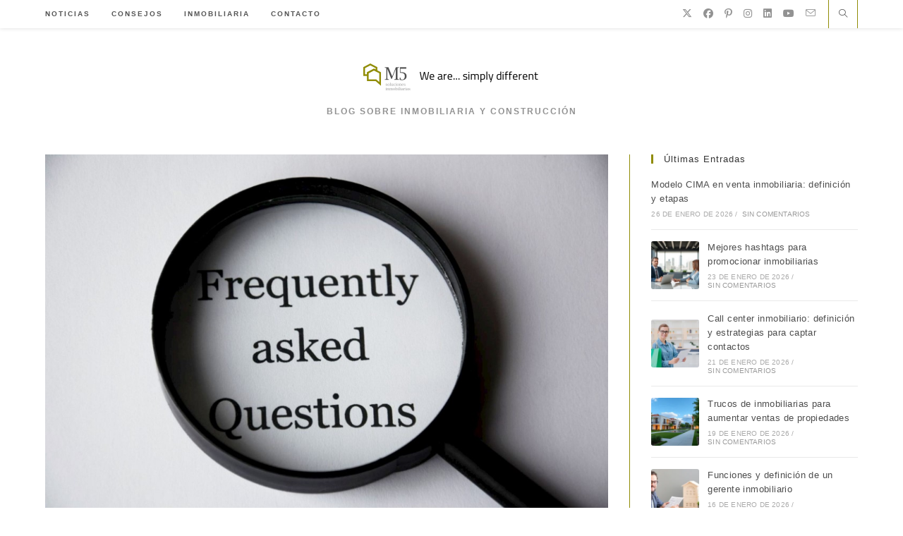

--- FILE ---
content_type: text/html; charset=UTF-8
request_url: https://blog.m5inmobiliaria.es/preguntas-frecuentes-sobre-la-escritura-de-la-casa/
body_size: 18478
content:
<!DOCTYPE html>
<html class="html" lang="es" prefix="og: https://ogp.me/ns#">
<head>
<meta charset="UTF-8">
<link rel="profile" href="https://gmpg.org/xfn/11">
<meta name="viewport" content="width=device-width, initial-scale=1">
<!-- Optimización para motores de búsqueda de Rank Math -  https://rankmath.com/ -->
<title>Preguntas frecuentes sobre la escritura de la casa &bull; Blog M5 Soluciones Inmobiliarias</title>
<meta name="description" content="Es bien sabido que la compraventa de un inmueble incluye un papeleo extenso con el cual debemos cumplir. Junto al contrato de arras y el de compraventa,"/>
<meta name="robots" content="follow, index, max-snippet:-1, max-video-preview:-1, max-image-preview:large"/>
<link rel="canonical" href="https://blog.m5inmobiliaria.es/preguntas-frecuentes-sobre-la-escritura-de-la-casa/" />
<meta property="og:locale" content="es_ES" />
<meta property="og:type" content="article" />
<meta property="og:title" content="Preguntas frecuentes sobre la escritura de la casa &bull; Blog M5 Soluciones Inmobiliarias" />
<meta property="og:description" content="Es bien sabido que la compraventa de un inmueble incluye un papeleo extenso con el cual debemos cumplir. Junto al contrato de arras y el de compraventa," />
<meta property="og:url" content="https://blog.m5inmobiliaria.es/preguntas-frecuentes-sobre-la-escritura-de-la-casa/" />
<meta property="og:site_name" content="Blog M5 Soluciones Inmobiliarias" />
<meta property="article:publisher" content="https://www.facebook.com/m5inmobiliaria" />
<meta property="article:section" content="Consejos" />
<meta property="og:image" content="https://blog.m5inmobiliaria.es/wp-content/uploads/2020/04/Preguntas-frecuentes-sobre-la-escritura-de-la-casa.jpg" />
<meta property="og:image:secure_url" content="https://blog.m5inmobiliaria.es/wp-content/uploads/2020/04/Preguntas-frecuentes-sobre-la-escritura-de-la-casa.jpg" />
<meta property="og:image:width" content="1059" />
<meta property="og:image:height" content="718" />
<meta property="og:image:alt" content="Preguntas frecuentes sobre la escritura de la casa" />
<meta property="og:image:type" content="image/jpeg" />
<meta property="article:published_time" content="2020-04-17T10:00:00+02:00" />
<meta name="twitter:card" content="summary_large_image" />
<meta name="twitter:title" content="Preguntas frecuentes sobre la escritura de la casa &bull; Blog M5 Soluciones Inmobiliarias" />
<meta name="twitter:description" content="Es bien sabido que la compraventa de un inmueble incluye un papeleo extenso con el cual debemos cumplir. Junto al contrato de arras y el de compraventa," />
<meta name="twitter:site" content="@m5solucionesinm" />
<meta name="twitter:creator" content="@m5solucionesinm" />
<meta name="twitter:image" content="https://blog.m5inmobiliaria.es/wp-content/uploads/2020/04/Preguntas-frecuentes-sobre-la-escritura-de-la-casa.jpg" />
<meta name="twitter:label1" content="Escrito por" />
<meta name="twitter:data1" content="M5 Soluciones Inmobiliarias" />
<meta name="twitter:label2" content="Tiempo de lectura" />
<meta name="twitter:data2" content="2 minutos" />
<script type="application/ld+json" class="rank-math-schema">{"@context":"https://schema.org","@graph":[{"@type":"Place","@id":"https://blog.m5inmobiliaria.es/#place","address":{"@type":"PostalAddress","streetAddress":"Calle Azucena, Local 4","addressLocality":"Torre del Mar","addressRegion":"M\u00e1laga","postalCode":"29740","addressCountry":"Espa\u00f1a"}},{"@type":"Organization","@id":"https://blog.m5inmobiliaria.es/#organization","name":"M5 Soluciones Inmobiliarias","url":"https://blog.m5inmobiliaria.es","sameAs":["https://www.facebook.com/m5inmobiliaria","https://twitter.com/m5solucionesinm"],"address":{"@type":"PostalAddress","streetAddress":"Calle Azucena, Local 4","addressLocality":"Torre del Mar","addressRegion":"M\u00e1laga","postalCode":"29740","addressCountry":"Espa\u00f1a"},"logo":{"@type":"ImageObject","@id":"https://blog.m5inmobiliaria.es/#logo","url":"https://blog.m5inmobiliaria.es/wp-content/uploads/2017/07/logo-m5-blog.png","contentUrl":"https://blog.m5inmobiliaria.es/wp-content/uploads/2017/07/logo-m5-blog.png","caption":"M5 Soluciones Inmobiliarias","inLanguage":"es","width":"500","height":"76"},"contactPoint":[{"@type":"ContactPoint","telephone":"+34 951 32 30 90","contactType":"customer support"}],"location":{"@id":"https://blog.m5inmobiliaria.es/#place"}},{"@type":"WebSite","@id":"https://blog.m5inmobiliaria.es/#website","url":"https://blog.m5inmobiliaria.es","name":"M5 Soluciones Inmobiliarias","publisher":{"@id":"https://blog.m5inmobiliaria.es/#organization"},"inLanguage":"es"},{"@type":"ImageObject","@id":"https://blog.m5inmobiliaria.es/wp-content/uploads/2020/04/Preguntas-frecuentes-sobre-la-escritura-de-la-casa.jpg","url":"https://blog.m5inmobiliaria.es/wp-content/uploads/2020/04/Preguntas-frecuentes-sobre-la-escritura-de-la-casa.jpg","width":"1059","height":"718","caption":"Preguntas frecuentes sobre la escritura de la casa","inLanguage":"es"},{"@type":"WebPage","@id":"https://blog.m5inmobiliaria.es/preguntas-frecuentes-sobre-la-escritura-de-la-casa/#webpage","url":"https://blog.m5inmobiliaria.es/preguntas-frecuentes-sobre-la-escritura-de-la-casa/","name":"Preguntas frecuentes sobre la escritura de la casa &bull; Blog M5 Soluciones Inmobiliarias","datePublished":"2020-04-17T10:00:00+02:00","dateModified":"2020-04-17T10:00:00+02:00","isPartOf":{"@id":"https://blog.m5inmobiliaria.es/#website"},"primaryImageOfPage":{"@id":"https://blog.m5inmobiliaria.es/wp-content/uploads/2020/04/Preguntas-frecuentes-sobre-la-escritura-de-la-casa.jpg"},"inLanguage":"es"},{"@type":"BlogPosting","headline":"Preguntas frecuentes sobre la escritura de la casa &bull; Blog M5 Soluciones Inmobiliarias","datePublished":"2020-04-17T10:00:00+02:00","dateModified":"2020-04-17T10:00:00+02:00","author":{"@type":"Person","name":"M5 Soluciones Inmobiliarias"},"name":"Preguntas frecuentes sobre la escritura de la casa &bull; Blog M5 Soluciones Inmobiliarias","@id":"https://blog.m5inmobiliaria.es/preguntas-frecuentes-sobre-la-escritura-de-la-casa/#schema-12590","isPartOf":{"@id":"https://blog.m5inmobiliaria.es/preguntas-frecuentes-sobre-la-escritura-de-la-casa/#webpage"},"publisher":{"@id":"https://blog.m5inmobiliaria.es/#organization"},"image":{"@id":"https://blog.m5inmobiliaria.es/wp-content/uploads/2020/04/Preguntas-frecuentes-sobre-la-escritura-de-la-casa.jpg"},"inLanguage":"es","mainEntityOfPage":{"@id":"https://blog.m5inmobiliaria.es/preguntas-frecuentes-sobre-la-escritura-de-la-casa/#webpage"}}]}</script>
<!-- /Plugin Rank Math WordPress SEO -->
<link rel='dns-prefetch' href='//www.googletagmanager.com' />
<link rel="alternate" type="application/rss+xml" title="Blog M5 Soluciones Inmobiliarias &raquo; Feed" href="https://blog.m5inmobiliaria.es/feed/" />
<link rel="alternate" type="application/rss+xml" title="Blog M5 Soluciones Inmobiliarias &raquo; Feed de los comentarios" href="https://blog.m5inmobiliaria.es/comments/feed/" />
<link rel="alternate" title="oEmbed (JSON)" type="application/json+oembed" href="https://blog.m5inmobiliaria.es/wp-json/oembed/1.0/embed?url=https%3A%2F%2Fblog.m5inmobiliaria.es%2Fpreguntas-frecuentes-sobre-la-escritura-de-la-casa%2F" />
<link rel="alternate" title="oEmbed (XML)" type="text/xml+oembed" href="https://blog.m5inmobiliaria.es/wp-json/oembed/1.0/embed?url=https%3A%2F%2Fblog.m5inmobiliaria.es%2Fpreguntas-frecuentes-sobre-la-escritura-de-la-casa%2F&#038;format=xml" />
<style id='wp-img-auto-sizes-contain-inline-css'>
img:is([sizes=auto i],[sizes^="auto," i]){contain-intrinsic-size:3000px 1500px}
/*# sourceURL=wp-img-auto-sizes-contain-inline-css */
</style>
<!-- <link rel='stylesheet' id='ops-swiper-css' href='https://blog.m5inmobiliaria.es/wp-content/plugins/ocean-posts-slider/assets/vendors/swiper/swiper-bundle.min.css?ver=6.9' media='all' /> -->
<!-- <link rel='stylesheet' id='ops-styles-css' href='https://blog.m5inmobiliaria.es/wp-content/plugins/ocean-posts-slider/assets/css/style.min.css?ver=6.9' media='all' /> -->
<!-- <link rel='stylesheet' id='wp-block-library-css' href='https://blog.m5inmobiliaria.es/wp-includes/css/dist/block-library/style.min.css?ver=6.9' media='all' /> -->
<link rel="stylesheet" type="text/css" href="//blog.m5inmobiliaria.es/wp-content/cache/wpfc-minified/frnkuirq/8e0ch.css" media="all"/>
<style id='wp-block-library-theme-inline-css'>
.wp-block-audio :where(figcaption){color:#555;font-size:13px;text-align:center}.is-dark-theme .wp-block-audio :where(figcaption){color:#ffffffa6}.wp-block-audio{margin:0 0 1em}.wp-block-code{border:1px solid #ccc;border-radius:4px;font-family:Menlo,Consolas,monaco,monospace;padding:.8em 1em}.wp-block-embed :where(figcaption){color:#555;font-size:13px;text-align:center}.is-dark-theme .wp-block-embed :where(figcaption){color:#ffffffa6}.wp-block-embed{margin:0 0 1em}.blocks-gallery-caption{color:#555;font-size:13px;text-align:center}.is-dark-theme .blocks-gallery-caption{color:#ffffffa6}:root :where(.wp-block-image figcaption){color:#555;font-size:13px;text-align:center}.is-dark-theme :root :where(.wp-block-image figcaption){color:#ffffffa6}.wp-block-image{margin:0 0 1em}.wp-block-pullquote{border-bottom:4px solid;border-top:4px solid;color:currentColor;margin-bottom:1.75em}.wp-block-pullquote :where(cite),.wp-block-pullquote :where(footer),.wp-block-pullquote__citation{color:currentColor;font-size:.8125em;font-style:normal;text-transform:uppercase}.wp-block-quote{border-left:.25em solid;margin:0 0 1.75em;padding-left:1em}.wp-block-quote cite,.wp-block-quote footer{color:currentColor;font-size:.8125em;font-style:normal;position:relative}.wp-block-quote:where(.has-text-align-right){border-left:none;border-right:.25em solid;padding-left:0;padding-right:1em}.wp-block-quote:where(.has-text-align-center){border:none;padding-left:0}.wp-block-quote.is-large,.wp-block-quote.is-style-large,.wp-block-quote:where(.is-style-plain){border:none}.wp-block-search .wp-block-search__label{font-weight:700}.wp-block-search__button{border:1px solid #ccc;padding:.375em .625em}:where(.wp-block-group.has-background){padding:1.25em 2.375em}.wp-block-separator.has-css-opacity{opacity:.4}.wp-block-separator{border:none;border-bottom:2px solid;margin-left:auto;margin-right:auto}.wp-block-separator.has-alpha-channel-opacity{opacity:1}.wp-block-separator:not(.is-style-wide):not(.is-style-dots){width:100px}.wp-block-separator.has-background:not(.is-style-dots){border-bottom:none;height:1px}.wp-block-separator.has-background:not(.is-style-wide):not(.is-style-dots){height:2px}.wp-block-table{margin:0 0 1em}.wp-block-table td,.wp-block-table th{word-break:normal}.wp-block-table :where(figcaption){color:#555;font-size:13px;text-align:center}.is-dark-theme .wp-block-table :where(figcaption){color:#ffffffa6}.wp-block-video :where(figcaption){color:#555;font-size:13px;text-align:center}.is-dark-theme .wp-block-video :where(figcaption){color:#ffffffa6}.wp-block-video{margin:0 0 1em}:root :where(.wp-block-template-part.has-background){margin-bottom:0;margin-top:0;padding:1.25em 2.375em}
/*# sourceURL=/wp-includes/css/dist/block-library/theme.min.css */
</style>
<style id='classic-theme-styles-inline-css'>
/*! This file is auto-generated */
.wp-block-button__link{color:#fff;background-color:#32373c;border-radius:9999px;box-shadow:none;text-decoration:none;padding:calc(.667em + 2px) calc(1.333em + 2px);font-size:1.125em}.wp-block-file__button{background:#32373c;color:#fff;text-decoration:none}
/*# sourceURL=/wp-includes/css/classic-themes.min.css */
</style>
<style id='global-styles-inline-css'>
:root{--wp--preset--aspect-ratio--square: 1;--wp--preset--aspect-ratio--4-3: 4/3;--wp--preset--aspect-ratio--3-4: 3/4;--wp--preset--aspect-ratio--3-2: 3/2;--wp--preset--aspect-ratio--2-3: 2/3;--wp--preset--aspect-ratio--16-9: 16/9;--wp--preset--aspect-ratio--9-16: 9/16;--wp--preset--color--black: #000000;--wp--preset--color--cyan-bluish-gray: #abb8c3;--wp--preset--color--white: #ffffff;--wp--preset--color--pale-pink: #f78da7;--wp--preset--color--vivid-red: #cf2e2e;--wp--preset--color--luminous-vivid-orange: #ff6900;--wp--preset--color--luminous-vivid-amber: #fcb900;--wp--preset--color--light-green-cyan: #7bdcb5;--wp--preset--color--vivid-green-cyan: #00d084;--wp--preset--color--pale-cyan-blue: #8ed1fc;--wp--preset--color--vivid-cyan-blue: #0693e3;--wp--preset--color--vivid-purple: #9b51e0;--wp--preset--gradient--vivid-cyan-blue-to-vivid-purple: linear-gradient(135deg,rgb(6,147,227) 0%,rgb(155,81,224) 100%);--wp--preset--gradient--light-green-cyan-to-vivid-green-cyan: linear-gradient(135deg,rgb(122,220,180) 0%,rgb(0,208,130) 100%);--wp--preset--gradient--luminous-vivid-amber-to-luminous-vivid-orange: linear-gradient(135deg,rgb(252,185,0) 0%,rgb(255,105,0) 100%);--wp--preset--gradient--luminous-vivid-orange-to-vivid-red: linear-gradient(135deg,rgb(255,105,0) 0%,rgb(207,46,46) 100%);--wp--preset--gradient--very-light-gray-to-cyan-bluish-gray: linear-gradient(135deg,rgb(238,238,238) 0%,rgb(169,184,195) 100%);--wp--preset--gradient--cool-to-warm-spectrum: linear-gradient(135deg,rgb(74,234,220) 0%,rgb(151,120,209) 20%,rgb(207,42,186) 40%,rgb(238,44,130) 60%,rgb(251,105,98) 80%,rgb(254,248,76) 100%);--wp--preset--gradient--blush-light-purple: linear-gradient(135deg,rgb(255,206,236) 0%,rgb(152,150,240) 100%);--wp--preset--gradient--blush-bordeaux: linear-gradient(135deg,rgb(254,205,165) 0%,rgb(254,45,45) 50%,rgb(107,0,62) 100%);--wp--preset--gradient--luminous-dusk: linear-gradient(135deg,rgb(255,203,112) 0%,rgb(199,81,192) 50%,rgb(65,88,208) 100%);--wp--preset--gradient--pale-ocean: linear-gradient(135deg,rgb(255,245,203) 0%,rgb(182,227,212) 50%,rgb(51,167,181) 100%);--wp--preset--gradient--electric-grass: linear-gradient(135deg,rgb(202,248,128) 0%,rgb(113,206,126) 100%);--wp--preset--gradient--midnight: linear-gradient(135deg,rgb(2,3,129) 0%,rgb(40,116,252) 100%);--wp--preset--font-size--small: 13px;--wp--preset--font-size--medium: 20px;--wp--preset--font-size--large: 36px;--wp--preset--font-size--x-large: 42px;--wp--preset--spacing--20: 0.44rem;--wp--preset--spacing--30: 0.67rem;--wp--preset--spacing--40: 1rem;--wp--preset--spacing--50: 1.5rem;--wp--preset--spacing--60: 2.25rem;--wp--preset--spacing--70: 3.38rem;--wp--preset--spacing--80: 5.06rem;--wp--preset--shadow--natural: 6px 6px 9px rgba(0, 0, 0, 0.2);--wp--preset--shadow--deep: 12px 12px 50px rgba(0, 0, 0, 0.4);--wp--preset--shadow--sharp: 6px 6px 0px rgba(0, 0, 0, 0.2);--wp--preset--shadow--outlined: 6px 6px 0px -3px rgb(255, 255, 255), 6px 6px rgb(0, 0, 0);--wp--preset--shadow--crisp: 6px 6px 0px rgb(0, 0, 0);}:where(.is-layout-flex){gap: 0.5em;}:where(.is-layout-grid){gap: 0.5em;}body .is-layout-flex{display: flex;}.is-layout-flex{flex-wrap: wrap;align-items: center;}.is-layout-flex > :is(*, div){margin: 0;}body .is-layout-grid{display: grid;}.is-layout-grid > :is(*, div){margin: 0;}:where(.wp-block-columns.is-layout-flex){gap: 2em;}:where(.wp-block-columns.is-layout-grid){gap: 2em;}:where(.wp-block-post-template.is-layout-flex){gap: 1.25em;}:where(.wp-block-post-template.is-layout-grid){gap: 1.25em;}.has-black-color{color: var(--wp--preset--color--black) !important;}.has-cyan-bluish-gray-color{color: var(--wp--preset--color--cyan-bluish-gray) !important;}.has-white-color{color: var(--wp--preset--color--white) !important;}.has-pale-pink-color{color: var(--wp--preset--color--pale-pink) !important;}.has-vivid-red-color{color: var(--wp--preset--color--vivid-red) !important;}.has-luminous-vivid-orange-color{color: var(--wp--preset--color--luminous-vivid-orange) !important;}.has-luminous-vivid-amber-color{color: var(--wp--preset--color--luminous-vivid-amber) !important;}.has-light-green-cyan-color{color: var(--wp--preset--color--light-green-cyan) !important;}.has-vivid-green-cyan-color{color: var(--wp--preset--color--vivid-green-cyan) !important;}.has-pale-cyan-blue-color{color: var(--wp--preset--color--pale-cyan-blue) !important;}.has-vivid-cyan-blue-color{color: var(--wp--preset--color--vivid-cyan-blue) !important;}.has-vivid-purple-color{color: var(--wp--preset--color--vivid-purple) !important;}.has-black-background-color{background-color: var(--wp--preset--color--black) !important;}.has-cyan-bluish-gray-background-color{background-color: var(--wp--preset--color--cyan-bluish-gray) !important;}.has-white-background-color{background-color: var(--wp--preset--color--white) !important;}.has-pale-pink-background-color{background-color: var(--wp--preset--color--pale-pink) !important;}.has-vivid-red-background-color{background-color: var(--wp--preset--color--vivid-red) !important;}.has-luminous-vivid-orange-background-color{background-color: var(--wp--preset--color--luminous-vivid-orange) !important;}.has-luminous-vivid-amber-background-color{background-color: var(--wp--preset--color--luminous-vivid-amber) !important;}.has-light-green-cyan-background-color{background-color: var(--wp--preset--color--light-green-cyan) !important;}.has-vivid-green-cyan-background-color{background-color: var(--wp--preset--color--vivid-green-cyan) !important;}.has-pale-cyan-blue-background-color{background-color: var(--wp--preset--color--pale-cyan-blue) !important;}.has-vivid-cyan-blue-background-color{background-color: var(--wp--preset--color--vivid-cyan-blue) !important;}.has-vivid-purple-background-color{background-color: var(--wp--preset--color--vivid-purple) !important;}.has-black-border-color{border-color: var(--wp--preset--color--black) !important;}.has-cyan-bluish-gray-border-color{border-color: var(--wp--preset--color--cyan-bluish-gray) !important;}.has-white-border-color{border-color: var(--wp--preset--color--white) !important;}.has-pale-pink-border-color{border-color: var(--wp--preset--color--pale-pink) !important;}.has-vivid-red-border-color{border-color: var(--wp--preset--color--vivid-red) !important;}.has-luminous-vivid-orange-border-color{border-color: var(--wp--preset--color--luminous-vivid-orange) !important;}.has-luminous-vivid-amber-border-color{border-color: var(--wp--preset--color--luminous-vivid-amber) !important;}.has-light-green-cyan-border-color{border-color: var(--wp--preset--color--light-green-cyan) !important;}.has-vivid-green-cyan-border-color{border-color: var(--wp--preset--color--vivid-green-cyan) !important;}.has-pale-cyan-blue-border-color{border-color: var(--wp--preset--color--pale-cyan-blue) !important;}.has-vivid-cyan-blue-border-color{border-color: var(--wp--preset--color--vivid-cyan-blue) !important;}.has-vivid-purple-border-color{border-color: var(--wp--preset--color--vivid-purple) !important;}.has-vivid-cyan-blue-to-vivid-purple-gradient-background{background: var(--wp--preset--gradient--vivid-cyan-blue-to-vivid-purple) !important;}.has-light-green-cyan-to-vivid-green-cyan-gradient-background{background: var(--wp--preset--gradient--light-green-cyan-to-vivid-green-cyan) !important;}.has-luminous-vivid-amber-to-luminous-vivid-orange-gradient-background{background: var(--wp--preset--gradient--luminous-vivid-amber-to-luminous-vivid-orange) !important;}.has-luminous-vivid-orange-to-vivid-red-gradient-background{background: var(--wp--preset--gradient--luminous-vivid-orange-to-vivid-red) !important;}.has-very-light-gray-to-cyan-bluish-gray-gradient-background{background: var(--wp--preset--gradient--very-light-gray-to-cyan-bluish-gray) !important;}.has-cool-to-warm-spectrum-gradient-background{background: var(--wp--preset--gradient--cool-to-warm-spectrum) !important;}.has-blush-light-purple-gradient-background{background: var(--wp--preset--gradient--blush-light-purple) !important;}.has-blush-bordeaux-gradient-background{background: var(--wp--preset--gradient--blush-bordeaux) !important;}.has-luminous-dusk-gradient-background{background: var(--wp--preset--gradient--luminous-dusk) !important;}.has-pale-ocean-gradient-background{background: var(--wp--preset--gradient--pale-ocean) !important;}.has-electric-grass-gradient-background{background: var(--wp--preset--gradient--electric-grass) !important;}.has-midnight-gradient-background{background: var(--wp--preset--gradient--midnight) !important;}.has-small-font-size{font-size: var(--wp--preset--font-size--small) !important;}.has-medium-font-size{font-size: var(--wp--preset--font-size--medium) !important;}.has-large-font-size{font-size: var(--wp--preset--font-size--large) !important;}.has-x-large-font-size{font-size: var(--wp--preset--font-size--x-large) !important;}
:where(.wp-block-post-template.is-layout-flex){gap: 1.25em;}:where(.wp-block-post-template.is-layout-grid){gap: 1.25em;}
:where(.wp-block-term-template.is-layout-flex){gap: 1.25em;}:where(.wp-block-term-template.is-layout-grid){gap: 1.25em;}
:where(.wp-block-columns.is-layout-flex){gap: 2em;}:where(.wp-block-columns.is-layout-grid){gap: 2em;}
:root :where(.wp-block-pullquote){font-size: 1.5em;line-height: 1.6;}
/*# sourceURL=global-styles-inline-css */
</style>
<!-- <link rel='stylesheet' id='font-awesome-css' href='https://blog.m5inmobiliaria.es/wp-content/themes/oceanwp/assets/fonts/fontawesome/css/all.min.css?ver=6.7.2' media='all' /> -->
<!-- <link rel='stylesheet' id='simple-line-icons-css' href='https://blog.m5inmobiliaria.es/wp-content/themes/oceanwp/assets/css/third/simple-line-icons.min.css?ver=2.4.0' media='all' /> -->
<!-- <link rel='stylesheet' id='oceanwp-style-css' href='https://blog.m5inmobiliaria.es/wp-content/themes/oceanwp/assets/css/style.min.css?ver=4.1.4' media='all' /> -->
<link rel="stylesheet" type="text/css" href="//blog.m5inmobiliaria.es/wp-content/cache/wpfc-minified/qxbznj9r/8e0ch.css" media="all"/>
<style id='oceanwp-style-inline-css'>
body div.wpforms-container-full .wpforms-form input[type=submit]:hover,
body div.wpforms-container-full .wpforms-form input[type=submit]:active,
body div.wpforms-container-full .wpforms-form button[type=submit]:hover,
body div.wpforms-container-full .wpforms-form button[type=submit]:active,
body div.wpforms-container-full .wpforms-form .wpforms-page-button:hover,
body div.wpforms-container-full .wpforms-form .wpforms-page-button:active,
body .wp-core-ui div.wpforms-container-full .wpforms-form input[type=submit]:hover,
body .wp-core-ui div.wpforms-container-full .wpforms-form input[type=submit]:active,
body .wp-core-ui div.wpforms-container-full .wpforms-form button[type=submit]:hover,
body .wp-core-ui div.wpforms-container-full .wpforms-form button[type=submit]:active,
body .wp-core-ui div.wpforms-container-full .wpforms-form .wpforms-page-button:hover,
body .wp-core-ui div.wpforms-container-full .wpforms-form .wpforms-page-button:active {
background: linear-gradient(0deg, rgba(0, 0, 0, 0.2), rgba(0, 0, 0, 0.2)), var(--wpforms-button-background-color-alt, var(--wpforms-button-background-color)) !important;
}
/*# sourceURL=oceanwp-style-inline-css */
</style>
<!-- <link rel='stylesheet' id='oe-widgets-style-css' href='https://blog.m5inmobiliaria.es/wp-content/plugins/ocean-extra/assets/css/widgets.css?ver=6.9' media='all' /> -->
<!-- <link rel='stylesheet' id='oss-social-share-style-css' href='https://blog.m5inmobiliaria.es/wp-content/plugins/ocean-social-sharing/assets/css/style.min.css?ver=6.9' media='all' /> -->
<link rel="stylesheet" type="text/css" href="//blog.m5inmobiliaria.es/wp-content/cache/wpfc-minified/1pw9bk8o/8e0ch.css" media="all"/>
<script src='//blog.m5inmobiliaria.es/wp-content/cache/wpfc-minified/8abgefa2/8e0ch.js' type="text/javascript"></script>
<!-- <script src="https://blog.m5inmobiliaria.es/wp-includes/js/jquery/jquery.min.js?ver=3.7.1" id="jquery-core-js"></script> -->
<!-- <script src="https://blog.m5inmobiliaria.es/wp-includes/js/jquery/jquery-migrate.min.js?ver=3.4.1" id="jquery-migrate-js"></script> -->
<!-- Fragmento de código de la etiqueta de Google (gtag.js) añadida por Site Kit -->
<!-- Fragmento de código de Google Analytics añadido por Site Kit -->
<script src="https://www.googletagmanager.com/gtag/js?id=GT-MBNDTH72" id="google_gtagjs-js" async></script>
<script id="google_gtagjs-js-after">
window.dataLayer = window.dataLayer || [];function gtag(){dataLayer.push(arguments);}
gtag("set","linker",{"domains":["blog.m5inmobiliaria.es"]});
gtag("js", new Date());
gtag("set", "developer_id.dZTNiMT", true);
gtag("config", "GT-MBNDTH72");
window._googlesitekit = window._googlesitekit || {}; window._googlesitekit.throttledEvents = []; window._googlesitekit.gtagEvent = (name, data) => { var key = JSON.stringify( { name, data } ); if ( !! window._googlesitekit.throttledEvents[ key ] ) { return; } window._googlesitekit.throttledEvents[ key ] = true; setTimeout( () => { delete window._googlesitekit.throttledEvents[ key ]; }, 5 ); gtag( "event", name, { ...data, event_source: "site-kit" } ); }; 
//# sourceURL=google_gtagjs-js-after
</script>
<link rel="https://api.w.org/" href="https://blog.m5inmobiliaria.es/wp-json/" /><link rel="alternate" title="JSON" type="application/json" href="https://blog.m5inmobiliaria.es/wp-json/wp/v2/posts/1119" /><link rel="EditURI" type="application/rsd+xml" title="RSD" href="https://blog.m5inmobiliaria.es/xmlrpc.php?rsd" />
<meta name="generator" content="WordPress 6.9" />
<link rel='shortlink' href='https://blog.m5inmobiliaria.es/?p=1119' />
<meta name="generator" content="Site Kit by Google 1.171.0" /><meta name="generator" content="Elementor 3.34.3; features: additional_custom_breakpoints; settings: css_print_method-external, google_font-enabled, font_display-auto">
<style>
.e-con.e-parent:nth-of-type(n+4):not(.e-lazyloaded):not(.e-no-lazyload),
.e-con.e-parent:nth-of-type(n+4):not(.e-lazyloaded):not(.e-no-lazyload) * {
background-image: none !important;
}
@media screen and (max-height: 1024px) {
.e-con.e-parent:nth-of-type(n+3):not(.e-lazyloaded):not(.e-no-lazyload),
.e-con.e-parent:nth-of-type(n+3):not(.e-lazyloaded):not(.e-no-lazyload) * {
background-image: none !important;
}
}
@media screen and (max-height: 640px) {
.e-con.e-parent:nth-of-type(n+2):not(.e-lazyloaded):not(.e-no-lazyload),
.e-con.e-parent:nth-of-type(n+2):not(.e-lazyloaded):not(.e-no-lazyload) * {
background-image: none !important;
}
}
</style>
<link rel="icon" href="https://blog.m5inmobiliaria.es/wp-content/uploads/2017/07/favicon.png" sizes="32x32" />
<link rel="icon" href="https://blog.m5inmobiliaria.es/wp-content/uploads/2017/07/favicon.png" sizes="192x192" />
<link rel="apple-touch-icon" href="https://blog.m5inmobiliaria.es/wp-content/uploads/2017/07/favicon.png" />
<meta name="msapplication-TileImage" content="https://blog.m5inmobiliaria.es/wp-content/uploads/2017/07/favicon.png" />
<style id="wp-custom-css">
/* Sidebar title */#sidebar .widget-title{background-color:#f9f9f9;font-size:11px;border-width:0 0 1px;padding:16px 12px;text-align:center}		</style>
<!-- OceanWP CSS -->
<style type="text/css">
/* Colors */a:hover,a.light:hover,.theme-heading .text::before,.theme-heading .text::after,#top-bar-content >a:hover,#top-bar-social li.oceanwp-email a:hover,#site-navigation-wrap .dropdown-menu >li >a:hover,#site-header.medium-header #medium-searchform button:hover,.oceanwp-mobile-menu-icon a:hover,.blog-entry.post .blog-entry-header .entry-title a:hover,.blog-entry.post .blog-entry-readmore a:hover,.blog-entry.thumbnail-entry .blog-entry-category a,ul.meta li a:hover,.dropcap,.single nav.post-navigation .nav-links .title,body .related-post-title a:hover,body #wp-calendar caption,body .contact-info-widget.default i,body .contact-info-widget.big-icons i,body .custom-links-widget .oceanwp-custom-links li a:hover,body .custom-links-widget .oceanwp-custom-links li a:hover:before,body .posts-thumbnails-widget li a:hover,body .social-widget li.oceanwp-email a:hover,.comment-author .comment-meta .comment-reply-link,#respond #cancel-comment-reply-link:hover,#footer-widgets .footer-box a:hover,#footer-bottom a:hover,#footer-bottom #footer-bottom-menu a:hover,.sidr a:hover,.sidr-class-dropdown-toggle:hover,.sidr-class-menu-item-has-children.active >a,.sidr-class-menu-item-has-children.active >a >.sidr-class-dropdown-toggle,input[type=checkbox]:checked:before,.oceanwp-post-list.one .oceanwp-post-category:hover,.oceanwp-post-list.one .oceanwp-post-category:hover a,.oceanwp-post-list.two .slick-arrow:hover,.oceanwp-post-list.two article:hover .oceanwp-post-category,.oceanwp-post-list.two article:hover .oceanwp-post-category a{color:#908c06}.single nav.post-navigation .nav-links .title .owp-icon use,.blog-entry.post .blog-entry-readmore a:hover .owp-icon use,body .contact-info-widget.default .owp-icon use,body .contact-info-widget.big-icons .owp-icon use{stroke:#908c06}input[type="button"],input[type="reset"],input[type="submit"],button[type="submit"],.button,#site-navigation-wrap .dropdown-menu >li.btn >a >span,.thumbnail:hover i,.thumbnail:hover .link-post-svg-icon,.post-quote-content,.omw-modal .omw-close-modal,body .contact-info-widget.big-icons li:hover i,body .contact-info-widget.big-icons li:hover .owp-icon,body div.wpforms-container-full .wpforms-form input[type=submit],body div.wpforms-container-full .wpforms-form button[type=submit],body div.wpforms-container-full .wpforms-form .wpforms-page-button,.woocommerce-cart .wp-element-button,.woocommerce-checkout .wp-element-button,.wp-block-button__link,.oceanwp-post-list.one .readmore:hover,.oceanwp-post-list.one .oceanwp-post-category,.oceanwp-post-list.two .oceanwp-post-category,.oceanwp-post-list.two article:hover .slide-overlay-wrap{background-color:#908c06}.widget-title{border-color:#908c06}blockquote{border-color:#908c06}.wp-block-quote{border-color:#908c06}#searchform-dropdown{border-color:#908c06}.dropdown-menu .sub-menu{border-color:#908c06}.blog-entry.large-entry .blog-entry-readmore a:hover{border-color:#908c06}.oceanwp-newsletter-form-wrap input[type="email"]:focus{border-color:#908c06}.social-widget li.oceanwp-email a:hover{border-color:#908c06}#respond #cancel-comment-reply-link:hover{border-color:#908c06}body .contact-info-widget.big-icons li:hover i{border-color:#908c06}body .contact-info-widget.big-icons li:hover .owp-icon{border-color:#908c06}#footer-widgets .oceanwp-newsletter-form-wrap input[type="email"]:focus{border-color:#908c06}.oceanwp-post-list.one .readmore:hover{border-color:#908c06}input[type="button"]:hover,input[type="reset"]:hover,input[type="submit"]:hover,button[type="submit"]:hover,input[type="button"]:focus,input[type="reset"]:focus,input[type="submit"]:focus,button[type="submit"]:focus,.button:hover,.button:focus,#site-navigation-wrap .dropdown-menu >li.btn >a:hover >span,.post-quote-author,.omw-modal .omw-close-modal:hover,body div.wpforms-container-full .wpforms-form input[type=submit]:hover,body div.wpforms-container-full .wpforms-form button[type=submit]:hover,body div.wpforms-container-full .wpforms-form .wpforms-page-button:hover,.woocommerce-cart .wp-element-button:hover,.woocommerce-checkout .wp-element-button:hover,.wp-block-button__link:hover{background-color:#4d4d4d}table th,table td,hr,.content-area,body.content-left-sidebar #content-wrap .content-area,.content-left-sidebar .content-area,#top-bar-wrap,#site-header,#site-header.top-header #search-toggle,.dropdown-menu ul li,.centered-minimal-page-header,.blog-entry.post,.blog-entry.grid-entry .blog-entry-inner,.blog-entry.thumbnail-entry .blog-entry-bottom,.single-post .entry-title,.single .entry-share-wrap .entry-share,.single .entry-share,.single .entry-share ul li a,.single nav.post-navigation,.single nav.post-navigation .nav-links .nav-previous,#author-bio,#author-bio .author-bio-avatar,#author-bio .author-bio-social li a,#related-posts,#comments,.comment-body,#respond #cancel-comment-reply-link,#blog-entries .type-page,.page-numbers a,.page-numbers span:not(.elementor-screen-only),.page-links span,body #wp-calendar caption,body #wp-calendar th,body #wp-calendar tbody,body .contact-info-widget.default i,body .contact-info-widget.big-icons i,body .contact-info-widget.big-icons .owp-icon,body .contact-info-widget.default .owp-icon,body .posts-thumbnails-widget li,body .tagcloud a{border-color:#908c06}a{color:#4d4d4d}a .owp-icon use{stroke:#4d4d4d}a:hover{color:#908c06}a:hover .owp-icon use{stroke:#908c06}body .theme-button,body input[type="submit"],body button[type="submit"],body button,body .button,body div.wpforms-container-full .wpforms-form input[type=submit],body div.wpforms-container-full .wpforms-form button[type=submit],body div.wpforms-container-full .wpforms-form .wpforms-page-button,.woocommerce-cart .wp-element-button,.woocommerce-checkout .wp-element-button,.wp-block-button__link{border-color:#ffffff}body .theme-button:hover,body input[type="submit"]:hover,body button[type="submit"]:hover,body button:hover,body .button:hover,body div.wpforms-container-full .wpforms-form input[type=submit]:hover,body div.wpforms-container-full .wpforms-form input[type=submit]:active,body div.wpforms-container-full .wpforms-form button[type=submit]:hover,body div.wpforms-container-full .wpforms-form button[type=submit]:active,body div.wpforms-container-full .wpforms-form .wpforms-page-button:hover,body div.wpforms-container-full .wpforms-form .wpforms-page-button:active,.woocommerce-cart .wp-element-button:hover,.woocommerce-checkout .wp-element-button:hover,.wp-block-button__link:hover{border-color:#ffffff}form input[type="text"],form input[type="password"],form input[type="email"],form input[type="url"],form input[type="date"],form input[type="month"],form input[type="time"],form input[type="datetime"],form input[type="datetime-local"],form input[type="week"],form input[type="number"],form input[type="search"],form input[type="tel"],form input[type="color"],form select,form textarea,.select2-container .select2-choice,.woocommerce .woocommerce-checkout .select2-container--default .select2-selection--single{border-color:#eeeeee}body div.wpforms-container-full .wpforms-form input[type=date],body div.wpforms-container-full .wpforms-form input[type=datetime],body div.wpforms-container-full .wpforms-form input[type=datetime-local],body div.wpforms-container-full .wpforms-form input[type=email],body div.wpforms-container-full .wpforms-form input[type=month],body div.wpforms-container-full .wpforms-form input[type=number],body div.wpforms-container-full .wpforms-form input[type=password],body div.wpforms-container-full .wpforms-form input[type=range],body div.wpforms-container-full .wpforms-form input[type=search],body div.wpforms-container-full .wpforms-form input[type=tel],body div.wpforms-container-full .wpforms-form input[type=text],body div.wpforms-container-full .wpforms-form input[type=time],body div.wpforms-container-full .wpforms-form input[type=url],body div.wpforms-container-full .wpforms-form input[type=week],body div.wpforms-container-full .wpforms-form select,body div.wpforms-container-full .wpforms-form textarea{border-color:#eeeeee}form input[type="text"]:focus,form input[type="password"]:focus,form input[type="email"]:focus,form input[type="tel"]:focus,form input[type="url"]:focus,form input[type="search"]:focus,form textarea:focus,.select2-drop-active,.select2-dropdown-open.select2-drop-above .select2-choice,.select2-dropdown-open.select2-drop-above .select2-choices,.select2-drop.select2-drop-above.select2-drop-active,.select2-container-active .select2-choice,.select2-container-active .select2-choices{border-color:#9543d5}body div.wpforms-container-full .wpforms-form input:focus,body div.wpforms-container-full .wpforms-form textarea:focus,body div.wpforms-container-full .wpforms-form select:focus{border-color:#9543d5}form input[type="text"],form input[type="password"],form input[type="email"],form input[type="url"],form input[type="date"],form input[type="month"],form input[type="time"],form input[type="datetime"],form input[type="datetime-local"],form input[type="week"],form input[type="number"],form input[type="search"],form input[type="tel"],form input[type="color"],form select,form textarea,.woocommerce .woocommerce-checkout .select2-container--default .select2-selection--single{background-color:#f9f9f9}body div.wpforms-container-full .wpforms-form input[type=date],body div.wpforms-container-full .wpforms-form input[type=datetime],body div.wpforms-container-full .wpforms-form input[type=datetime-local],body div.wpforms-container-full .wpforms-form input[type=email],body div.wpforms-container-full .wpforms-form input[type=month],body div.wpforms-container-full .wpforms-form input[type=number],body div.wpforms-container-full .wpforms-form input[type=password],body div.wpforms-container-full .wpforms-form input[type=range],body div.wpforms-container-full .wpforms-form input[type=search],body div.wpforms-container-full .wpforms-form input[type=tel],body div.wpforms-container-full .wpforms-form input[type=text],body div.wpforms-container-full .wpforms-form input[type=time],body div.wpforms-container-full .wpforms-form input[type=url],body div.wpforms-container-full .wpforms-form input[type=week],body div.wpforms-container-full .wpforms-form select,body div.wpforms-container-full .wpforms-form textarea{background-color:#f9f9f9}/* OceanWP Style Settings CSS */.theme-button,input[type="submit"],button[type="submit"],button,.button,body div.wpforms-container-full .wpforms-form input[type=submit],body div.wpforms-container-full .wpforms-form button[type=submit],body div.wpforms-container-full .wpforms-form .wpforms-page-button{border-style:solid}.theme-button,input[type="submit"],button[type="submit"],button,.button,body div.wpforms-container-full .wpforms-form input[type=submit],body div.wpforms-container-full .wpforms-form button[type=submit],body div.wpforms-container-full .wpforms-form .wpforms-page-button{border-width:1px}form input[type="text"],form input[type="password"],form input[type="email"],form input[type="url"],form input[type="date"],form input[type="month"],form input[type="time"],form input[type="datetime"],form input[type="datetime-local"],form input[type="week"],form input[type="number"],form input[type="search"],form input[type="tel"],form input[type="color"],form select,form textarea,.woocommerce .woocommerce-checkout .select2-container--default .select2-selection--single{border-style:solid}body div.wpforms-container-full .wpforms-form input[type=date],body div.wpforms-container-full .wpforms-form input[type=datetime],body div.wpforms-container-full .wpforms-form input[type=datetime-local],body div.wpforms-container-full .wpforms-form input[type=email],body div.wpforms-container-full .wpforms-form input[type=month],body div.wpforms-container-full .wpforms-form input[type=number],body div.wpforms-container-full .wpforms-form input[type=password],body div.wpforms-container-full .wpforms-form input[type=range],body div.wpforms-container-full .wpforms-form input[type=search],body div.wpforms-container-full .wpforms-form input[type=tel],body div.wpforms-container-full .wpforms-form input[type=text],body div.wpforms-container-full .wpforms-form input[type=time],body div.wpforms-container-full .wpforms-form input[type=url],body div.wpforms-container-full .wpforms-form input[type=week],body div.wpforms-container-full .wpforms-form select,body div.wpforms-container-full .wpforms-form textarea{border-style:solid}form input[type="text"],form input[type="password"],form input[type="email"],form input[type="url"],form input[type="date"],form input[type="month"],form input[type="time"],form input[type="datetime"],form input[type="datetime-local"],form input[type="week"],form input[type="number"],form input[type="search"],form input[type="tel"],form input[type="color"],form select,form textarea{border-radius:3px}body div.wpforms-container-full .wpforms-form input[type=date],body div.wpforms-container-full .wpforms-form input[type=datetime],body div.wpforms-container-full .wpforms-form input[type=datetime-local],body div.wpforms-container-full .wpforms-form input[type=email],body div.wpforms-container-full .wpforms-form input[type=month],body div.wpforms-container-full .wpforms-form input[type=number],body div.wpforms-container-full .wpforms-form input[type=password],body div.wpforms-container-full .wpforms-form input[type=range],body div.wpforms-container-full .wpforms-form input[type=search],body div.wpforms-container-full .wpforms-form input[type=tel],body div.wpforms-container-full .wpforms-form input[type=text],body div.wpforms-container-full .wpforms-form input[type=time],body div.wpforms-container-full .wpforms-form input[type=url],body div.wpforms-container-full .wpforms-form input[type=week],body div.wpforms-container-full .wpforms-form select,body div.wpforms-container-full .wpforms-form textarea{border-radius:3px}#main #content-wrap,.separate-layout #main #content-wrap{padding-top:1px}/* Header */#site-header.has-header-media .overlay-header-media{background-color:rgba(0,0,0,0.5)}#site-logo #site-logo-inner a img,#site-header.center-header #site-navigation-wrap .middle-site-logo a img{max-width:500px}#site-header #site-logo #site-logo-inner a img,#site-header.center-header #site-navigation-wrap .middle-site-logo a img{max-height:286px}/* Blog CSS */.ocean-single-post-header ul.meta-item li a:hover{color:#333333}/* Footer Copyright */#footer-bottom,#footer-bottom p{color:#a3a3a3}#footer-bottom a,#footer-bottom #footer-bottom-menu a{color:#d3d3d3}#footer-bottom a:hover,#footer-bottom #footer-bottom-menu a:hover{color:#ffffff}/* Typography */body{font-size:14px;line-height:1.8}h1,h2,h3,h4,h5,h6,.theme-heading,.widget-title,.oceanwp-widget-recent-posts-title,.comment-reply-title,.entry-title,.sidebar-box .widget-title{line-height:1.4}h1{font-size:23px;line-height:1.4}h2{font-size:20px;line-height:1.4}h3{font-size:18px;line-height:1.4}h4{font-size:17px;line-height:1.4}h5{font-size:14px;line-height:1.4}h6{font-size:15px;line-height:1.4}.page-header .page-header-title,.page-header.background-image-page-header .page-header-title{font-size:32px;line-height:1.4}.page-header .page-subheading{font-size:15px;line-height:1.8}.site-breadcrumbs,.site-breadcrumbs a{font-size:13px;line-height:1.4}#top-bar-content,#top-bar-social-alt{font-size:12px;line-height:1.8}#site-logo a.site-logo-text{font-size:24px;line-height:1.8}.dropdown-menu ul li a.menu-link,#site-header.full_screen-header .fs-dropdown-menu ul.sub-menu li a{font-size:12px;line-height:1.2;letter-spacing:.6px}.sidr-class-dropdown-menu li a,a.sidr-class-toggle-sidr-close,#mobile-dropdown ul li a,body #mobile-fullscreen ul li a{font-size:15px;line-height:1.8}.blog-entry.post .blog-entry-header .entry-title a{font-size:24px;line-height:1.4}.ocean-single-post-header .single-post-title{font-size:34px;line-height:1.4;letter-spacing:.6px}.ocean-single-post-header ul.meta-item li,.ocean-single-post-header ul.meta-item li a{font-size:13px;line-height:1.4;letter-spacing:.6px}.ocean-single-post-header .post-author-name,.ocean-single-post-header .post-author-name a{font-size:14px;line-height:1.4;letter-spacing:.6px}.ocean-single-post-header .post-author-description{font-size:12px;line-height:1.4;letter-spacing:.6px}.single-post .entry-title{line-height:1.4;letter-spacing:.6px}.single-post ul.meta li,.single-post ul.meta li a{font-size:14px;line-height:1.4;letter-spacing:.6px}.sidebar-box .widget-title,.sidebar-box.widget_block .wp-block-heading{font-size:13px;line-height:1;letter-spacing:1px}#footer-widgets .footer-box .widget-title{font-size:13px;line-height:1;letter-spacing:1px}#footer-bottom #copyright{font-size:10px;line-height:1;letter-spacing:1px;text-transform:uppercase}#footer-bottom #footer-bottom-menu{font-size:10px;line-height:1;letter-spacing:1px;font-weight:600;text-transform:uppercase}.woocommerce-store-notice.demo_store{line-height:2;letter-spacing:1.5px}.demo_store .woocommerce-store-notice__dismiss-link{line-height:2;letter-spacing:1.5px}.woocommerce ul.products li.product li.title h2,.woocommerce ul.products li.product li.title a{font-size:14px;line-height:1.5}.woocommerce ul.products li.product li.category,.woocommerce ul.products li.product li.category a{font-size:12px;line-height:1}.woocommerce ul.products li.product .price{font-size:18px;line-height:1}.woocommerce ul.products li.product .button,.woocommerce ul.products li.product .product-inner .added_to_cart{font-size:12px;line-height:1.5;letter-spacing:1px}.woocommerce ul.products li.owp-woo-cond-notice span,.woocommerce ul.products li.owp-woo-cond-notice a{font-size:16px;line-height:1;letter-spacing:1px;font-weight:600;text-transform:capitalize}.woocommerce div.product .product_title{font-size:24px;line-height:1.4;letter-spacing:.6px}.woocommerce div.product p.price{font-size:36px;line-height:1}.woocommerce .owp-btn-normal .summary form button.button,.woocommerce .owp-btn-big .summary form button.button,.woocommerce .owp-btn-very-big .summary form button.button{font-size:12px;line-height:1.5;letter-spacing:1px;text-transform:uppercase}.woocommerce div.owp-woo-single-cond-notice span,.woocommerce div.owp-woo-single-cond-notice a{font-size:18px;line-height:2;letter-spacing:1.5px;font-weight:600;text-transform:capitalize}.ocean-preloader--active .preloader-after-content{font-size:20px;line-height:1.8;letter-spacing:.6px}
</style></head>
<body class="wp-singular post-template-default single single-post postid-1119 single-format-standard wp-custom-logo wp-embed-responsive wp-theme-oceanwp oceanwp-theme dropdown-mobile top-header-style no-header-border default-breakpoint has-sidebar content-right-sidebar post-in-category-consejos-inmobiliarios page-header-disabled pagination-left elementor-default elementor-kit-1064" itemscope="itemscope" itemtype="https://schema.org/Article">
<div id="outer-wrap" class="site clr">
<a class="skip-link screen-reader-text" href="#main">Ir al contenido</a>
<div id="wrap" class="clr">
<header id="site-header" class="top-header has-social header-replace clr" data-height="74" itemscope="itemscope" itemtype="https://schema.org/WPHeader" role="banner">
<div class="header-top clr">
<div id="site-header-inner" class="clr container">
<div id="searchform-header-replace" class="header-searchform-wrap clr" >
<form method="get" action="https://blog.m5inmobiliaria.es/" class="header-searchform">
<span class="screen-reader-text">Buscar en esta web</span>
<input aria-label="Enviar la búsqueda" type="search" name="s" autocomplete="off" value="" placeholder="Escribe y pulsa intro para buscar..." />
</form>
<span id="searchform-header-replace-close" aria-label="Cerrar este formulario de búsqueda"><i class=" icon-close" aria-hidden="true" role="img"></i></span>
</div><!-- #searchform-header-replace -->
<div class="left clr">
<div class="inner">
<div id="site-navigation-wrap" class="no-top-border clr">
<nav id="site-navigation" class="navigation main-navigation clr" itemscope="itemscope" itemtype="https://schema.org/SiteNavigationElement" role="navigation" >
<ul id="menu-main-menu" class="main-menu dropdown-menu sf-menu"><li id="menu-item-1195" class="menu-item menu-item-type-taxonomy menu-item-object-category menu-item-1195"><a href="https://blog.m5inmobiliaria.es/noticias-inmobiliarias/" class="menu-link"><span class="text-wrap">Noticias</span></a></li><li id="menu-item-406" class="menu-item menu-item-type-taxonomy menu-item-object-category current-post-ancestor current-menu-parent current-post-parent menu-item-406"><a href="https://blog.m5inmobiliaria.es/consejos-inmobiliarios/" class="menu-link"><span class="text-wrap">Consejos</span></a></li><li id="menu-item-356" class="menu-item menu-item-type-custom menu-item-object-custom menu-item-356"><a href="http://www.m5inmobiliaria.es" class="menu-link"><span class="text-wrap">Inmobiliaria</span></a></li><li id="menu-item-357" class="menu-item menu-item-type-custom menu-item-object-custom menu-item-357"><a href="http://www.m5inmobiliaria.es/contact/" class="menu-link"><span class="text-wrap">Contacto</span></a></li></ul>
</nav><!-- #site-navigation -->
</div><!-- #site-navigation-wrap -->
<div class="oceanwp-mobile-menu-icon clr mobile-right">
<a href="https://blog.m5inmobiliaria.es/#mobile-menu-toggle" class="mobile-menu"  aria-label="Menú móvil">
<i class="fa fa-bars" aria-hidden="true"></i>
<span class="oceanwp-text">Menú</span>
<span class="oceanwp-close-text">Cerrar</span>
</a>
</div><!-- #oceanwp-mobile-menu-navbar -->
</div>
</div>
<div class="right clr">
<div class="inner">
<div class="oceanwp-social-menu clr simple-social">
<div class="social-menu-inner clr">
<ul aria-label="Enlaces sociales">
<li class="oceanwp-twitter"><a href="https://twitter.com/m5solucionesinm" aria-label="X" target="_self" ><i class=" fa-brands fa-x-twitter" aria-hidden="true" role="img"></i></a></li><li class="oceanwp-facebook"><a href="https://www.facebook.com/m5inmobiliaria/" aria-label="Facebook" target="_self" ><i class=" fab fa-facebook" aria-hidden="true" role="img"></i></a></li><li class="oceanwp-pinterest"><a href="https://www.pinterest.com/m5soluciones/" aria-label="Pinterest" target="_self" ><i class=" fab fa-pinterest-p" aria-hidden="true" role="img"></i></a></li><li class="oceanwp-instagram"><a href="https://www.instagram.com/m5inmobiliaria/" aria-label="Instagram" target="_self" ><i class=" fab fa-instagram" aria-hidden="true" role="img"></i></a></li><li class="oceanwp-linkedin"><a href="https://www.linkedin.com/company/25048507/" aria-label="LinkedIn" target="_self" ><i class=" fab fa-linkedin" aria-hidden="true" role="img"></i></a></li><li class="oceanwp-youtube"><a href="https://www.youtube.com/channel/UCpMYmvCR2DgY5VoHZpqvavg" aria-label="YouTube" target="_self" ><i class=" fab fa-youtube" aria-hidden="true" role="img"></i></a></li><li class="oceanwp-email"><a href="mailto:&#111;&#102;&#105;&#99;i&#110;&#97;&#64;&#109;&#53;i&#110;&#109;obi&#108;&#105;a&#114;&#105;&#97;&#46;es" aria-label="Enviar por correo electrónico (se abre en tu aplicación)" target="_self"><i class=" icon-envelope" aria-hidden="true" role="img"></i></a></li>
</ul>
</div>
</div>
<div id="search-toggle"><a href="https://blog.m5inmobiliaria.es/#" class="site-search-toggle search-header-replace-toggle" aria-label="Buscar en la web"><i class=" icon-magnifier" aria-hidden="true" role="img"></i></a></div>
</div>
</div>
</div><!-- #site-header-inner -->
<div id="mobile-dropdown" class="clr" >
<nav class="clr has-social" itemscope="itemscope" itemtype="https://schema.org/SiteNavigationElement">
<div id="mobile-nav" class="navigation clr">
<ul id="menu-main-menu-1" class="menu"><li class="menu-item menu-item-type-taxonomy menu-item-object-category menu-item-1195"><a href="https://blog.m5inmobiliaria.es/noticias-inmobiliarias/">Noticias</a></li>
<li class="menu-item menu-item-type-taxonomy menu-item-object-category current-post-ancestor current-menu-parent current-post-parent menu-item-406"><a href="https://blog.m5inmobiliaria.es/consejos-inmobiliarios/">Consejos</a></li>
<li class="menu-item menu-item-type-custom menu-item-object-custom menu-item-356"><a href="http://www.m5inmobiliaria.es">Inmobiliaria</a></li>
<li class="menu-item menu-item-type-custom menu-item-object-custom menu-item-357"><a href="http://www.m5inmobiliaria.es/contact/">Contacto</a></li>
</ul>
</div>
<div class="oceanwp-social-menu clr simple-social">
<div class="social-menu-inner clr">
<ul aria-label="Enlaces sociales">
<li class="oceanwp-twitter"><a href="https://twitter.com/m5solucionesinm" aria-label="X" target="_self" ><i class=" fa-brands fa-x-twitter" aria-hidden="true" role="img"></i></a></li><li class="oceanwp-facebook"><a href="https://www.facebook.com/m5inmobiliaria/" aria-label="Facebook" target="_self" ><i class=" fab fa-facebook" aria-hidden="true" role="img"></i></a></li><li class="oceanwp-pinterest"><a href="https://www.pinterest.com/m5soluciones/" aria-label="Pinterest" target="_self" ><i class=" fab fa-pinterest-p" aria-hidden="true" role="img"></i></a></li><li class="oceanwp-instagram"><a href="https://www.instagram.com/m5inmobiliaria/" aria-label="Instagram" target="_self" ><i class=" fab fa-instagram" aria-hidden="true" role="img"></i></a></li><li class="oceanwp-linkedin"><a href="https://www.linkedin.com/company/25048507/" aria-label="LinkedIn" target="_self" ><i class=" fab fa-linkedin" aria-hidden="true" role="img"></i></a></li><li class="oceanwp-youtube"><a href="https://www.youtube.com/channel/UCpMYmvCR2DgY5VoHZpqvavg" aria-label="YouTube" target="_self" ><i class=" fab fa-youtube" aria-hidden="true" role="img"></i></a></li><li class="oceanwp-email"><a href="mailto:&#111;f&#105;cin&#97;&#64;m5&#105;&#110;&#109;o&#98;i&#108;i&#97;&#114;i&#97;.&#101;&#115;" aria-label="Enviar por correo electrónico (se abre en tu aplicación)" target="_self"><i class=" icon-envelope" aria-hidden="true" role="img"></i></a></li>
</ul>
</div>
</div>
<div id="mobile-menu-search" class="clr">
<form aria-label="Buscar en esta web" method="get" action="https://blog.m5inmobiliaria.es/" class="mobile-searchform">
<input aria-label="Insertar la consulta de búsqueda" value="" class="field" id="ocean-mobile-search-1" type="search" name="s" autocomplete="off" placeholder="Buscar" />
<button aria-label="Enviar la búsqueda" type="submit" class="searchform-submit">
<i class=" icon-magnifier" aria-hidden="true" role="img"></i>		</button>
</form>
</div><!-- .mobile-menu-search -->
</nav>
</div>
</div><!-- .header-top -->
<div class="header-bottom clr">
<div class="container">
<div id="site-logo" class="clr" itemscope itemtype="https://schema.org/Brand" >
<div id="site-logo-inner" class="clr">
<a href="https://blog.m5inmobiliaria.es/" class="custom-logo-link" rel="home"><img width="500" height="76" src="https://blog.m5inmobiliaria.es/wp-content/uploads/2017/07/logo-m5-blog.png" class="custom-logo" alt="Blog M5 Soluciones Inmobiliarias" decoding="async" srcset="https://blog.m5inmobiliaria.es/wp-content/uploads/2017/07/logo-m5-blog.png 1x, https://blog.m5inmobiliaria.es/wp-content/uploads/2017/07/logo-m5-blog.png 2x" sizes="(max-width: 500px) 100vw, 500px" /></a>
</div><!-- #site-logo-inner -->
<div id="site-description"><h2 >Blog sobre Inmobiliaria y Construcción</h2></div>
</div><!-- #site-logo -->
</div>
</div>
</header><!-- #site-header -->
<main id="main" class="site-main clr"  role="main">
<div id="content-wrap" class="container clr">
<div id="primary" class="content-area clr">
<div id="content" class="site-content clr">
<article id="post-1119">
<div class="thumbnail">
<img fetchpriority="high" width="1059" height="718" src="https://blog.m5inmobiliaria.es/wp-content/uploads/2020/04/Preguntas-frecuentes-sobre-la-escritura-de-la-casa.jpg" class="attachment-full size-full wp-post-image" alt="En este momento estás viendo Preguntas frecuentes sobre la escritura de la casa" itemprop="image" decoding="async" srcset="https://blog.m5inmobiliaria.es/wp-content/uploads/2020/04/Preguntas-frecuentes-sobre-la-escritura-de-la-casa.jpg 1059w, https://blog.m5inmobiliaria.es/wp-content/uploads/2020/04/Preguntas-frecuentes-sobre-la-escritura-de-la-casa-300x203.jpg 300w, https://blog.m5inmobiliaria.es/wp-content/uploads/2020/04/Preguntas-frecuentes-sobre-la-escritura-de-la-casa-1024x694.jpg 1024w, https://blog.m5inmobiliaria.es/wp-content/uploads/2020/04/Preguntas-frecuentes-sobre-la-escritura-de-la-casa-768x521.jpg 768w" sizes="(max-width: 1059px) 100vw, 1059px" />
</div><!-- .thumbnail -->
<header class="entry-header clr">
<h2 class="single-post-title entry-title" itemprop="headline">Preguntas frecuentes sobre la escritura de la casa</h2><!-- .single-post-title -->
</header><!-- .entry-header -->
<ul class="meta ospm-default clr">
<li class="meta-author" itemprop="name"><span class="screen-reader-text">Autor de la entrada:</span><i class=" icon-user" aria-hidden="true" role="img"></i><a href="https://blog.m5inmobiliaria.es/author/yeray/" title="Entradas de M5 Soluciones Inmobiliarias" rel="author"  itemprop="author" itemscope="itemscope" itemtype="https://schema.org/Person">M5 Soluciones Inmobiliarias</a></li>
<li class="meta-date" itemprop="datePublished"><span class="screen-reader-text">Publicación de la entrada:</span><i class=" icon-clock" aria-hidden="true" role="img"></i>17 de abril de 2020</li>
<li class="meta-cat"><span class="screen-reader-text">Categoría de la entrada:</span><i class=" icon-folder" aria-hidden="true" role="img"></i><a href="https://blog.m5inmobiliaria.es/consejos-inmobiliarios/" rel="category tag">Consejos</a></li>
</ul>
<div class="entry-content clr" itemprop="text">
<p>Es bien sabido que la <a title="compraventa de un inmueble" href="http://www.m5inmobiliaria.es" target="_blank" rel="noopener noreferrer">compraventa de un inmueble</a> incluye un papeleo extenso con el cual debemos cumplir. Junto al contrato de arras y el de compraventa, también debe procesar la escritura de la casa que quiere comprar. Por la importancia de este documento, aclararemos sus dudas frecuentes.</p>
<h2><strong>Qué es la escritura de una casa</strong></h2>
<p>La escritura pública de compraventa es un documento legal que representa el último paso cuando usted quiere vender o comprar una casa. Aunque no es obligatorio hacer la firma de la misma, se recomienda hacerlo para que ambas partes cuenten con seguridad jurídica y pueda inscribir el inmueble en el Registro de Propiedad, convirtiéndose en dueño oficial.</p>
<h2><strong>Cuánto pueden cobrarle por la escritura de la propiedad</strong></h2>
<p>Escriturar una propiedad ante notario es algo establecido en la ley y posee honorarios fijos. Este cobro puede cambiar según el número de avalistas, la cantidad de copias del documento o su extensión y del precio del inmueble. De acuerdo a la norma, todos los funcionarios españoles deberían cobrar lo mismo.</p>
<p>Tenemos entendido que este gasto puede rondar entre los 600 y 900 euros. También es importante saber que los bienes raíces que cuentan con protección oficial pueden incluir una rebaja y que los notarios pueden hacerle un descuento solamente del 10%.</p>
<h2><strong>Qué datos tiene la escritura pública de compraventa</strong></h2>
<p>La escritura pública suele incluir:</p>
<ul>
<li>Gravámenes sobre la propiedad, como deudas, impuestos o una hipoteca.</li>
<li>División de los gastos de esta transacción, que está asignada entre los involucrados.</li>
<li>Sujeción a las obligaciones fiscales y disposiciones legales, las cuales surgen de la compraventa.</li>
<li>Pago del IBI, que consiste en una copia de la cancelación más reciente de este impuesto a inmuebles y que debe anexarse a la escritura.</li>
<li>La fehaciencia, que es una declaración entre comprador y vendedor que establece los términos y la voluntad de comprar/vender de ambas partes.</li>
<li>Liquidación de los cobros notariales, los cuales comprenden los honorarios establecidos, la base de aplicación de aranceles y la designación del arancel utilizado.</li>
<li>Certificación del pago de las cuotas comunitarias, que hace referencia a un documento emitido por la comunidad de propietarios que avala que el vendedor no tiene deudas.</li>
<li>Verificación de los medios de pago, lo cual describe cómo y cuándo se pagó la casa, si fue en con cheque bancario o normal (nominativos o al portador, en efectivo u otra forma.</li>
</ul>
<p>&nbsp;</p>
<h2><strong>Por qué hace falta la escritura del inmueble</strong></h2>
<p>Entre las ventajas de firmar la escritura de la casa, vale mencionar:</p>
<ul>
<li>Evita que otra persona reclame la casa a futuro</li>
<li>Avala que usted es el único dueño y le otorga derechos sobre la propiedad</li>
<li>Le sirve para confirmar la identidad del propietario actual y prevenir una estafa</li>
<li>Es imprescindible para contratar una hipoteca, ya que exige el registro de la propiedad</li>
<li>Le permite saber si el inmueble posee algún adeudo y lo protege de deudas previas a la compraventa</li>
</ul>
<p>&nbsp;</p>
<p>Si necesita gestionar la escritura de una casa o busca asesoramiento sobre el proceso de compraventa, no dude en consultarnos.</p>
</div><!-- .entry -->
<div class="entry-share clr colored side">
<h3 class="theme-heading social-share-title">
<span class="text" aria-hidden="true">Comparte</span>
<span class="screen-reader-text">Compartir este contenido</span>
</h3>
<ul class="oss-social-share clr" aria-label="Opciones disponibles para compartir">
<li class="twitter">
<a href="https://twitter.com/share?text=Preguntas%20frecuentes%20sobre%20la%20escritura%20de%20la%20casa&#038;url=https%3A%2F%2Fblog.m5inmobiliaria.es%2Fpreguntas-frecuentes-sobre-la-escritura-de-la-casa%2F" aria-label="Compartir en X" onclick="oss_onClick( this.href );return false;">
<span class="screen-reader-text">Se abre en una nueva ventana</span>
<span class="oss-icon-wrap">
<svg class="oss-icon" role="img" viewBox="0 0 512 512" xmlns="http://www.w3.org/2000/svg" aria-hidden="true" focusable="false">
<path d="M389.2 48h70.6L305.6 224.2 487 464H345L233.7 318.6 106.5 464H35.8L200.7 275.5 26.8 48H172.4L272.9 180.9 389.2 48zM364.4 421.8h39.1L151.1 88h-42L364.4 421.8z"/>
</svg>
</span>
</a>
</li>
<li class="facebook">
<a href="https://www.facebook.com/sharer.php?u=https%3A%2F%2Fblog.m5inmobiliaria.es%2Fpreguntas-frecuentes-sobre-la-escritura-de-la-casa%2F" aria-label="Compartir en Facebook" onclick="oss_onClick( this.href );return false;">
<span class="screen-reader-text">Se abre en una nueva ventana</span>
<span class="oss-icon-wrap">
<svg class="oss-icon" role="img" viewBox="0 0 512 512" xmlns="http://www.w3.org/2000/svg" aria-hidden="true" focusable="false">
<path d="M504 256C504 119 393 8 256 8S8 119 8 256c0 123.78 90.69 226.38 209.25 245V327.69h-63V256h63v-54.64c0-62.15
37-96.48 93.67-96.48 27.14 0 55.52 4.84 55.52 4.84v61h-31.28c-30.8 0-40.41 19.12-40.41 38.73V256h68.78l-11
71.69h-57.78V501C413.31 482.38 504 379.78 504 256z"/>
</svg>
</span>
</a>
</li>
<li class="whatsapp">
<a href="https://wa.me/?text=https%3A%2F%2Fblog.m5inmobiliaria.es%2Fpreguntas-frecuentes-sobre-la-escritura-de-la-casa%2F" aria-label="Compartir en WhatsApp" onclick="oss_onClick( this.href );return false;" data-action="share/whatsapp/share">
<span class="screen-reader-text">Se abre en una nueva ventana</span>
<span class="oss-icon-wrap">
<svg class="oss-icon" role="img" xmlns="http://www.w3.org/2000/svg" viewBox="0 0 448 512" aria-hidden="true" focusable="false">
<path d="M380.9 97.1C339 55.1 283.2 32 223.9 32c-122.4 0-222 99.6-222 222 0 39.1 10.2 77.3 29.6 111L0 480l117.7-30.9c32.4 17.7
68.9 27 106.1 27h.1c122.3 0 224.1-99.6 224.1-222 0-59.3-25.2-115-67.1-157zm-157 341.6c-33.2 0-65.7-8.9-94-25.7l-6.7-4-69.8 18.3L72
359.2l-4.4-7c-18.5-29.4-28.2-63.3-28.2-98.2 0-101.7 82.8-184.5 184.6-184.5 49.3 0 95.6 19.2 130.4 54.1 34.8 34.9 56.2 81.2 56.1
130.5 0 101.8-84.9 184.6-186.6 184.6zm101.2-138.2c-5.5-2.8-32.8-16.2-37.9-18-5.1-1.9-8.8-2.8-12.5 2.8-3.7 5.6-14.3 18-17.6 21.8-3.2
3.7-6.5 4.2-12 1.4-32.6-16.3-54-29.1-75.5-66-5.7-9.8 5.7-9.1 16.3-30.3 1.8-3.7.9-6.9-.5-9.7-1.4-2.8-12.5-30.1-17.1-41.2-4.5-10.8-9.1-9.3-12.5-9.5-3.2-.2-6.9-.2-10.6-.2-3.7
0-9.7 1.4-14.8 6.9-5.1 5.6-19.4 19-19.4 46.3 0 27.3 19.9 53.7 22.6 57.4 2.8 3.7 39.1 59.7 94.8 83.8 35.2 15.2 49 16.5 66.6 13.9 10.7-1.6
32.8-13.4 37.4-26.4 4.6-13 4.6-24.1 3.2-26.4-1.3-2.5-5-3.9-10.5-6.6z"/>
</svg>
</span>
</a>
</li>
<li class="pinterest">
<a href="https://www.pinterest.com/pin/create/button/?url=https%3A%2F%2Fblog.m5inmobiliaria.es%2Fpreguntas-frecuentes-sobre-la-escritura-de-la-casa%2F&amp;media=https://blog.m5inmobiliaria.es/wp-content/uploads/2020/04/Preguntas-frecuentes-sobre-la-escritura-de-la-casa.jpg&amp;description=Es+bien+sabido+que+la+compraventa+de+un+inmueble+incluye+un+papeleo+extenso+con+el+cual+debemos+cumplir.+Junto+al+contrato+de+arras+y+el+de+compraventa%2C+tambi%C3%A9n+debe+procesar+la+escritura+de+la+casa+que+quiere+comprar.+Por+la%26hellip%3B" aria-label="Compartir en Pinterest" onclick="oss_onClick( this.href );return false;">
<span class="screen-reader-text">Se abre en una nueva ventana</span>
<span class="oss-icon-wrap">
<svg class="oss-icon" role="img" viewBox="0 0 496 512" xmlns="http://www.w3.org/2000/svg" aria-hidden="true" focusable="false">
<path d="M496 256c0 137-111 248-248 248-25.6 0-50.2-3.9-73.4-11.1 10.1-16.5 25.2-43.5 30.8-65 3-11.6 15.4-59 15.4-59
8.1 15.4 31.7 28.5 56.8 28.5 74.8 0 128.7-68.8 128.7-154.3 0-81.9-66.9-143.2-152.9-143.2-107 0-163.9 71.8-163.9
150.1 0 36.4 19.4 81.7 50.3 96.1 4.7 2.2 7.2 1.2 8.3-3.3.8-3.4 5-20.3 6.9-28.1.6-2.5.3-4.7-1.7-7.1-10.1-12.5-18.3-35.3-18.3-56.6
0-54.7 41.4-107.6 112-107.6 60.9 0 103.6 41.5 103.6 100.9 0 67.1-33.9 113.6-78 113.6-24.3 0-42.6-20.1-36.7-44.8
7-29.5 20.5-61.3 20.5-82.6 0-19-10.2-34.9-31.4-34.9-24.9 0-44.9 25.7-44.9 60.2 0 22 7.4 36.8 7.4 36.8s-24.5 103.8-29
123.2c-5 21.4-3 51.6-.9 71.2C65.4 450.9 0 361.1 0 256 0 119 111 8 248 8s248 111 248 248z"/>
</svg>
</span>
</a>
</li>
<li class="linkedin">
<a href="https://www.linkedin.com/shareArticle?mini=true&#038;url=https://blog.m5inmobiliaria.es/preguntas-frecuentes-sobre-la-escritura-de-la-casa/&#038;title=Preguntas%20frecuentes%20sobre%20la%20escritura%20de%20la%20casa&#038;summary=Es%20bien%20sabido%20que%20la%20compraventa%20de%20un%20inmueble%20incluye%20un%20papeleo%20extenso%20con%20el%20cual%20debemos%20cumplir.%20Junto%20al%20contrato%20de%20arras%20y%20el%20de%20compraventa,%20también%20debe%20procesar%20la%20escritura%20de%20la%20casa%20que%20quiere%20comprar.%20Por%20la&hellip;&#038;source=https://blog.m5inmobiliaria.es/" aria-label="Compartir en LinkedIn" onclick="oss_onClick( this.href );return false;">
<span class="screen-reader-text">Se abre en una nueva ventana</span>
<span class="oss-icon-wrap">
<svg class="oss-icon" role="img" viewBox="0 0 448 512" xmlns="http://www.w3.org/2000/svg" aria-hidden="true" focusable="false">
<path d="M416 32H31.9C14.3 32 0 46.5 0 64.3v383.4C0 465.5 14.3 480 31.9 480H416c17.6 0 32-14.5 32-32.3V64.3c0-17.8-14.4-32.3-32-32.3zM135.4
416H69V202.2h66.5V416zm-33.2-243c-21.3 0-38.5-17.3-38.5-38.5S80.9 96 102.2 96c21.2 0 38.5 17.3 38.5 38.5 0 21.3-17.2 38.5-38.5 38.5zm282.1
243h-66.4V312c0-24.8-.5-56.7-34.5-56.7-34.6 0-39.9 27-39.9 54.9V416h-66.4V202.2h63.7v29.2h.9c8.9-16.8 30.6-34.5 62.9-34.5 67.2 0 79.7 44.3 79.7 101.9V416z"/>
</svg>
</span>
</a>
</li>
<li class="reddit">
<a href="https://www.reddit.com/submit?url=https://blog.m5inmobiliaria.es/preguntas-frecuentes-sobre-la-escritura-de-la-casa/&#038;title=Preguntas%20frecuentes%20sobre%20la%20escritura%20de%20la%20casa" aria-label="Compartir en Reddit" onclick="oss_onClick( this.href );return false;">
<span class="screen-reader-text">Se abre en una nueva ventana</span>
<span class="oss-icon-wrap">
<svg class="oss-icon" role="img" viewBox="0 0 512 512" xmlns="http://www.w3.org/2000/svg" aria-hidden="true" focusable="false">
<path d="M201.5 305.5c-13.8 0-24.9-11.1-24.9-24.6 0-13.8 11.1-24.9 24.9-24.9 13.6 0 24.6 11.1 24.6 24.9 0 13.6-11.1 24.6-24.6
24.6zM504 256c0 137-111 248-248 248S8 393 8 256 119 8 256 8s248 111 248 248zm-132.3-41.2c-9.4 0-17.7 3.9-23.8 10-22.4-15.5-52.6-25.5-86.1-26.6l17.4-78.3
55.4 12.5c0 13.6 11.1 24.6 24.6 24.6 13.8 0 24.9-11.3 24.9-24.9s-11.1-24.9-24.9-24.9c-9.7 0-18 5.8-22.1 13.8l-61.2-13.6c-3-.8-6.1 1.4-6.9
4.4l-19.1 86.4c-33.2 1.4-63.1 11.3-85.5 26.8-6.1-6.4-14.7-10.2-24.1-10.2-34.9 0-46.3 46.9-14.4 62.8-1.1 5-1.7 10.2-1.7 15.5 0 52.6 59.2
95.2 132 95.2 73.1 0 132.3-42.6 132.3-95.2 0-5.3-.6-10.8-1.9-15.8 31.3-16 19.8-62.5-14.9-62.5zM302.8 331c-18.2 18.2-76.1 17.9-93.6
0-2.2-2.2-6.1-2.2-8.3 0-2.5 2.5-2.5 6.4 0 8.6 22.8 22.8 87.3 22.8 110.2 0 2.5-2.2 2.5-6.1 0-8.6-2.2-2.2-6.1-2.2-8.3 0zm7.7-75c-13.6
0-24.6 11.1-24.6 24.9 0 13.6 11.1 24.6 24.6 24.6 13.8 0 24.9-11.1 24.9-24.6 0-13.8-11-24.9-24.9-24.9z"/>
</svg>
</span>
</a>
</li>
<li class="tumblr">
<a href="https://www.tumblr.com/widgets/share/tool?canonicalUrl=https%3A%2F%2Fblog.m5inmobiliaria.es%2Fpreguntas-frecuentes-sobre-la-escritura-de-la-casa%2F" aria-label="Compartir en Tumblr" onclick="oss_onClick( this.href );return false;">
<span class="screen-reader-text">Se abre en una nueva ventana</span>
<span class="oss-icon-wrap">
<svg class="oss-icon" role="img" viewBox="0 0 320 512" xmlns="http://www.w3.org/2000/svg" aria-hidden="true" focusable="false">
<path d="M309.8 480.3c-13.6 14.5-50 31.7-97.4 31.7-120.8 0-147-88.8-147-140.6v-144H17.9c-5.5 0-10-4.5-10-10v-68c0-7.2 4.5-13.6
11.3-16 62-21.8 81.5-76 84.3-117.1.8-11 6.5-16.3 16.1-16.3h70.9c5.5 0 10 4.5 10 10v115.2h83c5.5 0 10 4.4 10 9.9v81.7c0 5.5-4.5
10-10 10h-83.4V360c0 34.2 23.7 53.6 68 35.8 4.8-1.9 9-3.2 12.7-2.2 3.5.9 5.8 3.4 7.4 7.9l22 64.3c1.8 5 3.3 10.6-.4 14.5z"/>
</svg>
</span>
</a>
</li>
</ul>
</div><!-- .entry-share -->
<section id="related-posts" class="clr">
<h3 class="theme-heading related-posts-title">
<span class="text">También podría gustarte</span>
</h3>
<div class="oceanwp-row clr">
<article class="related-post clr col span_1_of_2 col-1 post-1938 post type-post status-publish format-standard has-post-thumbnail hentry category-consejos-inmobiliarios entry has-media">
<figure class="related-post-media clr">
<a href="https://blog.m5inmobiliaria.es/valoracion-y-tasacion-son-lo-mismo/" class="related-thumb">
<img width="300" height="200" src="https://blog.m5inmobiliaria.es/wp-content/uploads/2022/06/Valoración-y-tasación--300x200.png" class="attachment-medium size-medium wp-post-image" alt="Lee más sobre el artículo Valoración y tasación ¿Son lo mismo?" itemprop="image" decoding="async" srcset="https://blog.m5inmobiliaria.es/wp-content/uploads/2022/06/Valoración-y-tasación--300x200.png 300w, https://blog.m5inmobiliaria.es/wp-content/uploads/2022/06/Valoración-y-tasación--768x512.png 768w, https://blog.m5inmobiliaria.es/wp-content/uploads/2022/06/Valoración-y-tasación-.png 921w" sizes="(max-width: 300px) 100vw, 300px" />							</a>
</figure>
<h3 class="related-post-title">
<a href="https://blog.m5inmobiliaria.es/valoracion-y-tasacion-son-lo-mismo/" rel="bookmark">Valoración y tasación ¿Son lo mismo?</a>
</h3><!-- .related-post-title -->
<time class="published" datetime="2022-06-20T10:00:00+02:00"><i class=" icon-clock" aria-hidden="true" role="img"></i>20 de junio de 2022</time>
</article><!-- .related-post -->
<article class="related-post clr col span_1_of_2 col-2 post-1209 post type-post status-publish format-standard has-post-thumbnail hentry category-consejos-inmobiliarios entry has-media">
<figure class="related-post-media clr">
<a href="https://blog.m5inmobiliaria.es/que-buscar-a-la-hora-de-comprar-un-local/" class="related-thumb">
<img width="300" height="195" src="https://blog.m5inmobiliaria.es/wp-content/uploads/2020/07/Qué-buscar-a-la-hora-de-comprar-un-local-300x195.jpg" class="attachment-medium size-medium wp-post-image" alt="Lee más sobre el artículo ¿Qué buscar a la hora de comprar un local?" itemprop="image" decoding="async" srcset="https://blog.m5inmobiliaria.es/wp-content/uploads/2020/07/Qué-buscar-a-la-hora-de-comprar-un-local-300x195.jpg 300w, https://blog.m5inmobiliaria.es/wp-content/uploads/2020/07/Qué-buscar-a-la-hora-de-comprar-un-local-768x500.jpg 768w, https://blog.m5inmobiliaria.es/wp-content/uploads/2020/07/Qué-buscar-a-la-hora-de-comprar-un-local.jpg 1012w" sizes="(max-width: 300px) 100vw, 300px" />							</a>
</figure>
<h3 class="related-post-title">
<a href="https://blog.m5inmobiliaria.es/que-buscar-a-la-hora-de-comprar-un-local/" rel="bookmark">¿Qué buscar a la hora de comprar un local?</a>
</h3><!-- .related-post-title -->
<time class="published" datetime="2020-07-16T10:00:00+02:00"><i class=" icon-clock" aria-hidden="true" role="img"></i>16 de julio de 2020</time>
</article><!-- .related-post -->
</div><!-- .oceanwp-row -->
</section><!-- .related-posts -->
</article>
</div><!-- #content -->
</div><!-- #primary -->
<aside id="right-sidebar" class="sidebar-container widget-area sidebar-primary" itemscope="itemscope" itemtype="https://schema.org/WPSideBar" role="complementary" aria-label="Barra lateral principal">
<div id="right-sidebar-inner" class="clr">
<div id="ocean_recent_posts-2" class="sidebar-box widget-oceanwp-recent-posts recent-posts-widget clr"><h4 class="widget-title">Últimas entradas</h4>
<ul class="oceanwp-recent-posts clr">
<li class="clr">
<div class="recent-posts-details clr">
<div class="recent-posts-details-inner clr">
<a href="https://blog.m5inmobiliaria.es/modelo-cima-en-venta-inmobiliaria-definicion-y-etapas/" class="recent-posts-title">Modelo CIMA en venta inmobiliaria: definición y etapas</a>
<div class="recent-posts-info clr">
<div class="recent-posts-date">26 de enero de 2026<span class="sep">/</span></div>
<div class="recent-posts-comments"><a href="https://blog.m5inmobiliaria.es/modelo-cima-en-venta-inmobiliaria-definicion-y-etapas/#respond">Sin comentarios</a></div>
</div>
</div>
</div>
</li>
<li class="clr">
<a href="https://blog.m5inmobiliaria.es/mejores-hashtags-para-promocionar-inmobiliarias/" title="Mejores hashtags para promocionar inmobiliarias" class="recent-posts-thumbnail">
<img width="150" height="150" src="https://blog.m5inmobiliaria.es/wp-content/uploads/2026/01/broker-inmobiliario-como-aliado-para-vender-o-alquilar-propiedad-150x150.webp" class="attachment-thumbnail size-thumbnail wp-post-image" alt="Mejores hashtags para promocionar inmobiliarias" itemprop="image" decoding="async" srcset="https://blog.m5inmobiliaria.es/wp-content/uploads/2026/01/broker-inmobiliario-como-aliado-para-vender-o-alquilar-propiedad-150x150.webp 150w, https://blog.m5inmobiliaria.es/wp-content/uploads/2026/01/broker-inmobiliario-como-aliado-para-vender-o-alquilar-propiedad-600x600.webp 600w" sizes="(max-width: 150px) 100vw, 150px" />
<span class="overlay"></span>
</a>
<div class="recent-posts-details clr">
<div class="recent-posts-details-inner clr">
<a href="https://blog.m5inmobiliaria.es/mejores-hashtags-para-promocionar-inmobiliarias/" class="recent-posts-title">Mejores hashtags para promocionar inmobiliarias</a>
<div class="recent-posts-info clr">
<div class="recent-posts-date">23 de enero de 2026<span class="sep">/</span></div>
<div class="recent-posts-comments"><a href="https://blog.m5inmobiliaria.es/mejores-hashtags-para-promocionar-inmobiliarias/#respond">Sin comentarios</a></div>
</div>
</div>
</div>
</li>
<li class="clr">
<a href="https://blog.m5inmobiliaria.es/call-center-inmobiliario-definicion-y-estrategias-para-captar-contactos/" title="Call center inmobiliario: definición y estrategias para captar contactos" class="recent-posts-thumbnail">
<img width="150" height="150" src="https://blog.m5inmobiliaria.es/wp-content/uploads/2026/01/que-es-un-personal-shopper-inmobiliario-y-su-tarifa-150x150.webp" class="attachment-thumbnail size-thumbnail wp-post-image" alt="Call center inmobiliario: definición y estrategias para captar contactos" itemprop="image" decoding="async" srcset="https://blog.m5inmobiliaria.es/wp-content/uploads/2026/01/que-es-un-personal-shopper-inmobiliario-y-su-tarifa-150x150.webp 150w, https://blog.m5inmobiliaria.es/wp-content/uploads/2026/01/que-es-un-personal-shopper-inmobiliario-y-su-tarifa-600x600.webp 600w" sizes="(max-width: 150px) 100vw, 150px" />
<span class="overlay"></span>
</a>
<div class="recent-posts-details clr">
<div class="recent-posts-details-inner clr">
<a href="https://blog.m5inmobiliaria.es/call-center-inmobiliario-definicion-y-estrategias-para-captar-contactos/" class="recent-posts-title">Call center inmobiliario: definición y estrategias para captar contactos</a>
<div class="recent-posts-info clr">
<div class="recent-posts-date">21 de enero de 2026<span class="sep">/</span></div>
<div class="recent-posts-comments"><a href="https://blog.m5inmobiliaria.es/call-center-inmobiliario-definicion-y-estrategias-para-captar-contactos/#respond">Sin comentarios</a></div>
</div>
</div>
</div>
</li>
<li class="clr">
<a href="https://blog.m5inmobiliaria.es/trucos-de-inmobiliarias-para-aumentar-ventas-de-propiedades/" title="Trucos de inmobiliarias para aumentar ventas de propiedades" class="recent-posts-thumbnail">
<img width="150" height="150" src="https://blog.m5inmobiliaria.es/wp-content/uploads/2026/01/servicios-inmobiliarios-esenciales-de-una-inmobiliaria-150x150.webp" class="attachment-thumbnail size-thumbnail wp-post-image" alt="Trucos de inmobiliarias para aumentar ventas de propiedades" itemprop="image" decoding="async" srcset="https://blog.m5inmobiliaria.es/wp-content/uploads/2026/01/servicios-inmobiliarios-esenciales-de-una-inmobiliaria-150x150.webp 150w, https://blog.m5inmobiliaria.es/wp-content/uploads/2026/01/servicios-inmobiliarios-esenciales-de-una-inmobiliaria-600x600.webp 600w" sizes="(max-width: 150px) 100vw, 150px" />
<span class="overlay"></span>
</a>
<div class="recent-posts-details clr">
<div class="recent-posts-details-inner clr">
<a href="https://blog.m5inmobiliaria.es/trucos-de-inmobiliarias-para-aumentar-ventas-de-propiedades/" class="recent-posts-title">Trucos de inmobiliarias para aumentar ventas de propiedades</a>
<div class="recent-posts-info clr">
<div class="recent-posts-date">19 de enero de 2026<span class="sep">/</span></div>
<div class="recent-posts-comments"><a href="https://blog.m5inmobiliaria.es/trucos-de-inmobiliarias-para-aumentar-ventas-de-propiedades/#respond">Sin comentarios</a></div>
</div>
</div>
</div>
</li>
<li class="clr">
<a href="https://blog.m5inmobiliaria.es/funciones-y-definicion-de-un-gerente-inmobiliario/" title="Funciones y definición de un gerente inmobiliario" class="recent-posts-thumbnail">
<img width="150" height="150" src="https://blog.m5inmobiliaria.es/wp-content/uploads/2026/01/como-obtener-financiacion-total-de-hipoteca-claves-y-consejos-150x150.webp" class="attachment-thumbnail size-thumbnail wp-post-image" alt="Funciones y definición de un gerente inmobiliario" itemprop="image" decoding="async" srcset="https://blog.m5inmobiliaria.es/wp-content/uploads/2026/01/como-obtener-financiacion-total-de-hipoteca-claves-y-consejos-150x150.webp 150w, https://blog.m5inmobiliaria.es/wp-content/uploads/2026/01/como-obtener-financiacion-total-de-hipoteca-claves-y-consejos-600x600.webp 600w" sizes="(max-width: 150px) 100vw, 150px" />
<span class="overlay"></span>
</a>
<div class="recent-posts-details clr">
<div class="recent-posts-details-inner clr">
<a href="https://blog.m5inmobiliaria.es/funciones-y-definicion-de-un-gerente-inmobiliario/" class="recent-posts-title">Funciones y definición de un gerente inmobiliario</a>
<div class="recent-posts-info clr">
<div class="recent-posts-date">16 de enero de 2026<span class="sep">/</span></div>
<div class="recent-posts-comments"><a href="https://blog.m5inmobiliaria.es/funciones-y-definicion-de-un-gerente-inmobiliario/#respond">Sin comentarios</a></div>
</div>
</div>
</div>
</li>
<li class="clr">
<a href="https://blog.m5inmobiliaria.es/intermediacion-inmobiliaria-y-modelos-de-contratos-explicados/" title="Intermediación inmobiliaria y modelos de contratos explicados" class="recent-posts-thumbnail">
<img width="150" height="150" src="https://blog.m5inmobiliaria.es/wp-content/uploads/2026/01/contrato-para-agentes-inmobiliarios-autonomos-modelo-gratuito-150x150.webp" class="attachment-thumbnail size-thumbnail wp-post-image" alt="Intermediación inmobiliaria y modelos de contratos explicados" itemprop="image" decoding="async" srcset="https://blog.m5inmobiliaria.es/wp-content/uploads/2026/01/contrato-para-agentes-inmobiliarios-autonomos-modelo-gratuito-150x150.webp 150w, https://blog.m5inmobiliaria.es/wp-content/uploads/2026/01/contrato-para-agentes-inmobiliarios-autonomos-modelo-gratuito-600x600.webp 600w" sizes="(max-width: 150px) 100vw, 150px" />
<span class="overlay"></span>
</a>
<div class="recent-posts-details clr">
<div class="recent-posts-details-inner clr">
<a href="https://blog.m5inmobiliaria.es/intermediacion-inmobiliaria-y-modelos-de-contratos-explicados/" class="recent-posts-title">Intermediación inmobiliaria y modelos de contratos explicados</a>
<div class="recent-posts-info clr">
<div class="recent-posts-date">12 de enero de 2026<span class="sep">/</span></div>
<div class="recent-posts-comments"><a href="https://blog.m5inmobiliaria.es/intermediacion-inmobiliaria-y-modelos-de-contratos-explicados/#respond">Sin comentarios</a></div>
</div>
</div>
</div>
</li>
<li class="clr">
<a href="https://blog.m5inmobiliaria.es/vivir-en-el-pueblo-o-quedarme-en-la-ciudad-que-elegir/" title="Vivir en el pueblo o quedarme en la ciudad: ¿qué elegir?" class="recent-posts-thumbnail">
<img width="150" height="150" src="https://blog.m5inmobiliaria.es/wp-content/uploads/2026/01/vivir-en-el-pueblo-o-quedarme-en-la-ciudad-que-elegir-150x150.webp" class="attachment-thumbnail size-thumbnail wp-post-image" alt="Vivir en el pueblo o quedarme en la ciudad: ¿qué elegir?" itemprop="image" decoding="async" srcset="https://blog.m5inmobiliaria.es/wp-content/uploads/2026/01/vivir-en-el-pueblo-o-quedarme-en-la-ciudad-que-elegir-150x150.webp 150w, https://blog.m5inmobiliaria.es/wp-content/uploads/2026/01/vivir-en-el-pueblo-o-quedarme-en-la-ciudad-que-elegir-600x600.webp 600w" sizes="(max-width: 150px) 100vw, 150px" />
<span class="overlay"></span>
</a>
<div class="recent-posts-details clr">
<div class="recent-posts-details-inner clr">
<a href="https://blog.m5inmobiliaria.es/vivir-en-el-pueblo-o-quedarme-en-la-ciudad-que-elegir/" class="recent-posts-title">Vivir en el pueblo o quedarme en la ciudad: ¿qué elegir?</a>
<div class="recent-posts-info clr">
<div class="recent-posts-date">8 de enero de 2026<span class="sep">/</span></div>
<div class="recent-posts-comments"><a href="https://blog.m5inmobiliaria.es/vivir-en-el-pueblo-o-quedarme-en-la-ciudad-que-elegir/#respond">Sin comentarios</a></div>
</div>
</div>
</div>
</li>
<li class="clr">
<a href="https://blog.m5inmobiliaria.es/como-los-desastres-naturales-estan-redefiniendo-el-urbanismo-en-espana/" title="Como los Desastres Naturales Están Redefiniendo el Urbanismo en España" class="recent-posts-thumbnail">
<img width="150" height="150" src="https://blog.m5inmobiliaria.es/wp-content/uploads/2025/08/972ccea5-150x150.jpg" class="attachment-thumbnail size-thumbnail wp-post-image" alt="Como los Desastres Naturales Están Redefiniendo el Urbanismo en España" itemprop="image" decoding="async" />
<span class="overlay"></span>
</a>
<div class="recent-posts-details clr">
<div class="recent-posts-details-inner clr">
<a href="https://blog.m5inmobiliaria.es/como-los-desastres-naturales-estan-redefiniendo-el-urbanismo-en-espana/" class="recent-posts-title">Como los Desastres Naturales Están Redefiniendo el Urbanismo en España</a>
<div class="recent-posts-info clr">
<div class="recent-posts-date">2 de enero de 2026<span class="sep">/</span></div>
<div class="recent-posts-comments"><a href="https://blog.m5inmobiliaria.es/como-los-desastres-naturales-estan-redefiniendo-el-urbanismo-en-espana/#respond">Sin comentarios</a></div>
</div>
</div>
</div>
</li>
</ul>
</div><div id="ocean_custom_menu-2" class="sidebar-box widget-oceanwp-custom-menu custom-menu-widget clr"><h4 class="widget-title">Categorías</h4><div class="oceanwp-custom-menu clr ocean_custom_menu-2 left dropdown-hover"><ul id="menu-barra" class="dropdown-menu sf-menu"><li  id="menu-item-1194" class="menu-item menu-item-type-taxonomy menu-item-object-category menu-item-1194"><a href="https://blog.m5inmobiliaria.es/noticias-inmobiliarias/" class="menu-link">Noticias</a></li>
<li  id="menu-item-1094" class="menu-item menu-item-type-taxonomy menu-item-object-category current-post-ancestor current-menu-parent current-post-parent menu-item-1094"><a href="https://blog.m5inmobiliaria.es/consejos-inmobiliarios/" class="menu-link">Consejos</a></li>
<li  id="menu-item-1095" class="menu-item menu-item-type-taxonomy menu-item-object-category menu-item-has-children dropdown menu-item-1095"><a href="https://blog.m5inmobiliaria.es/consejos-inmobiliarios/alquileres/" class="menu-link">Alquileres <span class="nav-arrow fa fa-angle-down"></span></a>
<ul class="sub-menu">
<li  id="menu-item-1097" class="menu-item menu-item-type-taxonomy menu-item-object-category menu-item-1097"><a href="https://blog.m5inmobiliaria.es/consejos-inmobiliarios/alquileres/propietario/" class="menu-link">Propietario</a></li>
<li  id="menu-item-1096" class="menu-item menu-item-type-taxonomy menu-item-object-category menu-item-1096"><a href="https://blog.m5inmobiliaria.es/consejos-inmobiliarios/alquileres/inquilinos/" class="menu-link">Inquilinos</a></li>
</ul>
</li>
<li  id="menu-item-1098" class="menu-item menu-item-type-taxonomy menu-item-object-category menu-item-1098"><a href="https://blog.m5inmobiliaria.es/consejos-inmobiliarios/comprar-viviendas/" class="menu-link">Comprar Viviendas</a></li>
<li  id="menu-item-1099" class="menu-item menu-item-type-taxonomy menu-item-object-category menu-item-1099"><a href="https://blog.m5inmobiliaria.es/consejos-inmobiliarios/vender-viviendas/" class="menu-link">Vender Viviendas</a></li>
<li  id="menu-item-1100" class="menu-item menu-item-type-taxonomy menu-item-object-category menu-item-1100"><a href="https://blog.m5inmobiliaria.es/constructora/" class="menu-link">Constructora</a></li>
<li  id="menu-item-1101" class="menu-item menu-item-type-taxonomy menu-item-object-category menu-item-1101"><a href="https://blog.m5inmobiliaria.es/hipotecas-inmobiliarias/" class="menu-link">Hipotecas</a></li>
<li  id="menu-item-1102" class="menu-item menu-item-type-taxonomy menu-item-object-category menu-item-1102"><a href="https://blog.m5inmobiliaria.es/lugares-de-interes/" class="menu-link">Lugares de interés</a></li>
<li  id="menu-item-1091" class="menu-item menu-item-type-custom menu-item-object-custom menu-item-1091"><a href="https://es.jooble.org/trabajo-inmobiliaria" class="menu-link">Trabajo en inmobiliaria</a></li>
<li  id="menu-item-1105" class="menu-item menu-item-type-custom menu-item-object-custom menu-item-1105"><a href="https://es.jobsora.com/" class="menu-link">Jobsora.com</a></li>
</ul></div></div>
</div><!-- #sidebar-inner -->
</aside><!-- #right-sidebar -->
</div><!-- #content-wrap -->

</main><!-- #main -->
<footer id="footer" class="site-footer" itemscope="itemscope" itemtype="https://schema.org/WPFooter" role="contentinfo">
<div id="footer-inner" class="clr">
<div id="footer-bottom" class="clr">
<div id="footer-bottom-inner" class="container clr">
<div id="footer-bottom-menu" class="navigation clr">
<div class="menu-main-menu-container"><ul id="menu-main-menu-2" class="menu"><li class="menu-item menu-item-type-taxonomy menu-item-object-category menu-item-1195"><a href="https://blog.m5inmobiliaria.es/noticias-inmobiliarias/">Noticias</a></li>
<li class="menu-item menu-item-type-taxonomy menu-item-object-category current-post-ancestor current-menu-parent current-post-parent menu-item-406"><a href="https://blog.m5inmobiliaria.es/consejos-inmobiliarios/">Consejos</a></li>
<li class="menu-item menu-item-type-custom menu-item-object-custom menu-item-356"><a href="http://www.m5inmobiliaria.es">Inmobiliaria</a></li>
<li class="menu-item menu-item-type-custom menu-item-object-custom menu-item-357"><a href="http://www.m5inmobiliaria.es/contact/">Contacto</a></li>
</ul></div>
</div><!-- #footer-bottom-menu -->
<div id="copyright" class="clr" role="contentinfo">
© Copyright 2024 · Potenciado por <a href="https://www.internetsinriesgos.es" target="_blank">Internet Sin Riesgos</a>			</div><!-- #copyright -->
</div><!-- #footer-bottom-inner -->
</div><!-- #footer-bottom -->
</div><!-- #footer-inner -->
</footer><!-- #footer -->
</div><!-- #wrap -->
</div><!-- #outer-wrap -->
<a aria-label="Hacer scroll a la parte superior de la página" href="#" id="scroll-top" class="scroll-top-right"><i class=" fa fa-angle-up" aria-hidden="true" role="img"></i></a>
<script type="speculationrules">
{"prefetch":[{"source":"document","where":{"and":[{"href_matches":"/*"},{"not":{"href_matches":["/wp-*.php","/wp-admin/*","/wp-content/uploads/*","/wp-content/*","/wp-content/plugins/*","/wp-content/themes/oceanwp/*","/*\\?(.+)"]}},{"not":{"selector_matches":"a[rel~=\"nofollow\"]"}},{"not":{"selector_matches":".no-prefetch, .no-prefetch a"}}]},"eagerness":"conservative"}]}
</script>
<script>
const lazyloadRunObserver = () => {
const lazyloadBackgrounds = document.querySelectorAll( `.e-con.e-parent:not(.e-lazyloaded)` );
const lazyloadBackgroundObserver = new IntersectionObserver( ( entries ) => {
entries.forEach( ( entry ) => {
if ( entry.isIntersecting ) {
let lazyloadBackground = entry.target;
if( lazyloadBackground ) {
lazyloadBackground.classList.add( 'e-lazyloaded' );
}
lazyloadBackgroundObserver.unobserve( entry.target );
}
});
}, { rootMargin: '200px 0px 200px 0px' } );
lazyloadBackgrounds.forEach( ( lazyloadBackground ) => {
lazyloadBackgroundObserver.observe( lazyloadBackground );
} );
};
const events = [
'DOMContentLoaded',
'elementor/lazyload/observe',
];
events.forEach( ( event ) => {
document.addEventListener( event, lazyloadRunObserver );
} );
</script>
<script src="https://blog.m5inmobiliaria.es/wp-content/plugins/elementor/assets/lib/swiper/v8/swiper.min.js?ver=8.4.5" id="swiper-js"></script>
<script id="oceanwp-main-js-extra">
var oceanwpLocalize = {"nonce":"ae75050257","isRTL":"","menuSearchStyle":"header_replace","mobileMenuSearchStyle":"disabled","sidrSource":null,"sidrDisplace":"1","sidrSide":"left","sidrDropdownTarget":"link","verticalHeaderTarget":"link","customScrollOffset":"0","customSelects":".woocommerce-ordering .orderby, #dropdown_product_cat, .widget_categories select, .widget_archive select, .single-product .variations_form .variations select","loadMoreLoadingText":"Cargando\u2026","ajax_url":"https://blog.m5inmobiliaria.es/wp-admin/admin-ajax.php","oe_mc_wpnonce":"ecad01a8ef"};
//# sourceURL=oceanwp-main-js-extra
</script>
<script src="https://blog.m5inmobiliaria.es/wp-content/themes/oceanwp/assets/js/theme.min.js?ver=4.1.4" id="oceanwp-main-js"></script>
<script src="https://blog.m5inmobiliaria.es/wp-content/plugins/ocean-posts-slider/assets/js/posts-slider.min.js" id="ops-js-scripts-js"></script>
<script src="https://blog.m5inmobiliaria.es/wp-includes/js/imagesloaded.min.js?ver=5.0.0" id="imagesloaded-js"></script>
<script src="https://blog.m5inmobiliaria.es/wp-content/themes/oceanwp/assets/js/drop-down-mobile-menu.min.js?ver=4.1.4" id="oceanwp-drop-down-mobile-menu-js"></script>
<script src="https://blog.m5inmobiliaria.es/wp-content/themes/oceanwp/assets/js/header-replace-search.min.js?ver=4.1.4" id="oceanwp-header-replace-search-js"></script>
<script src="https://blog.m5inmobiliaria.es/wp-content/themes/oceanwp/assets/js/vendors/magnific-popup.min.js?ver=4.1.4" id="ow-magnific-popup-js"></script>
<script src="https://blog.m5inmobiliaria.es/wp-content/themes/oceanwp/assets/js/ow-lightbox.min.js?ver=4.1.4" id="oceanwp-lightbox-js"></script>
<script src="https://blog.m5inmobiliaria.es/wp-content/themes/oceanwp/assets/js/vendors/flickity.pkgd.min.js?ver=4.1.4" id="ow-flickity-js"></script>
<script src="https://blog.m5inmobiliaria.es/wp-content/themes/oceanwp/assets/js/ow-slider.min.js?ver=4.1.4" id="oceanwp-slider-js"></script>
<script src="https://blog.m5inmobiliaria.es/wp-content/themes/oceanwp/assets/js/scroll-effect.min.js?ver=4.1.4" id="oceanwp-scroll-effect-js"></script>
<script src="https://blog.m5inmobiliaria.es/wp-content/themes/oceanwp/assets/js/scroll-top.min.js?ver=4.1.4" id="oceanwp-scroll-top-js"></script>
<script src="https://blog.m5inmobiliaria.es/wp-content/themes/oceanwp/assets/js/select.min.js?ver=4.1.4" id="oceanwp-select-js"></script>
<script id="flickr-widget-script-js-extra">
var flickrWidgetParams = {"widgets":[]};
//# sourceURL=flickr-widget-script-js-extra
</script>
<script src="https://blog.m5inmobiliaria.es/wp-content/plugins/ocean-extra/includes/widgets/js/flickr.min.js?ver=6.9" id="flickr-widget-script-js"></script>
<script src="https://blog.m5inmobiliaria.es/wp-content/plugins/google-site-kit/dist/assets/js/googlesitekit-events-provider-wpforms-ed443a3a3d45126a22ce.js" id="googlesitekit-events-provider-wpforms-js" defer></script>
<script src="https://blog.m5inmobiliaria.es/wp-content/plugins/ocean-social-sharing/assets/js/social.js?ver=2.2.2" id="oss-social-share-script-js"></script>
</body>
</html><!-- WP Fastest Cache file was created in 0.606 seconds, on 27 de January de 2026 @ 16:36 --><!-- need to refresh to see cached version -->